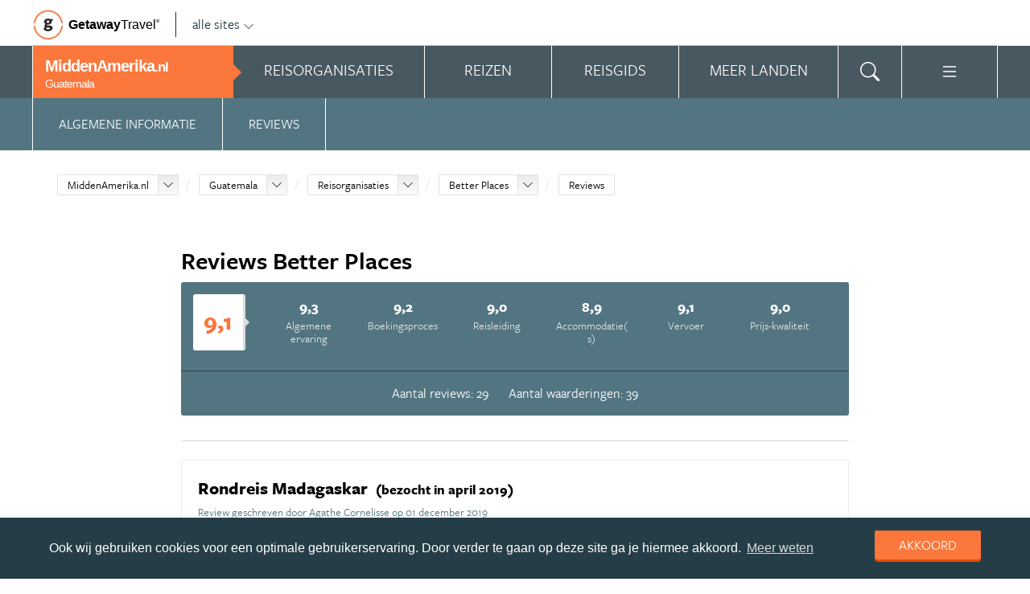

--- FILE ---
content_type: text/html; charset=UTF-8
request_url: https://www.middenamerika.nl/organisatie/better-places/reviews/?country_slug=guatemala
body_size: 21055
content:
<!DOCTYPE html>
<html xmlns="https://www.w3.org/1999/xhtml">
    <!-- Page generated at 2026-01-31 01:59:57 -->
    <head >
        <meta http-equiv="language" content="nl" />
        <meta name="viewport" content="width=device-width, initial-scale=1.0, maximum-scale=1, user-scalable=no">
        <meta name="format-detection" content="telephone=no">
        <meta name="SKYPE_TOOLBAR" content="SKYPE_TOOLBAR_PARSER_COMPATIBLE" />
                    <title>Beoordelingen & Reviews Better Places - MiddenAmerika.nl</title>
            <meta name="robots" content="index, follow, noodp" />
<meta http-equiv="Content-Type" content="text/html; charset=utf-8" />

            
                                                    
                <link rel="next" href="/organisatie/better-places/reviews/?p=2" />
                        <meta property="og:url" content="https://www.MiddenAmerika.nl/organisatie/better-places/reviews/" />

<meta property="og:site_name" content="MiddenAmerika.nl"/>

    <meta property="fb:app_id" content="241328496254195" />

    <meta property="og:type" content="article" />
    <meta property="article:author" content="https://www.facebook.com/MiddenAmerikaNL" />
    <meta property="article:publisher" content="https://www.facebook.com/MiddenAmerikaNL" />

<link rel="apple-touch-icon" sizes="57x57" href="/favicon/apple-touch-icon-57x57.png">
<link rel="apple-touch-icon" sizes="60x60" href="/favicon/apple-touch-icon-60x60.png">
<link rel="apple-touch-icon" sizes="72x72" href="/favicon/apple-touch-icon-72x72.png">
<link rel="apple-touch-icon" sizes="76x76" href="/favicon/apple-touch-icon-76x76.png">
<link rel="apple-touch-icon" sizes="114x114" href="/favicon/apple-touch-icon-114x114.png">
<link rel="apple-touch-icon" sizes="120x120" href="/favicon/apple-touch-icon-120x120.png">
<link rel="apple-touch-icon" sizes="144x144" href="/favicon/apple-touch-icon-144x144.png">
<link rel="apple-touch-icon" sizes="152x152" href="/favicon/apple-touch-icon-152x152.png">
<link rel="apple-touch-icon" sizes="180x180" href="/favicon/apple-touch-icon-180x180.png">
<link rel="icon" type="image/png" href="/favicon/favicon-32x32.png" sizes="32x32">
<link rel="icon" type="image/png" href="/favicon/favicon-194x194.png" sizes="194x194">
<link rel="icon" type="image/png" href="/favicon/favicon-96x96.png" sizes="96x96">
<link rel="icon" type="image/png" href="/favicon/android-chrome-192x192.png" sizes="192x192">
<link rel="icon" type="image/png" href="/favicon/favicon-16x16.png" sizes="16x16">
<link rel="manifest" href="/favicon/manifest.json">
<link rel="mask-icon" href="/favicon/safari-pinned-tab.svg" color="#5bbad5">
<meta name="apple-mobile-web-app-title" content="Getaway Travel">
<meta name="application-name" content="Getaway Travel">
<meta name="msapplication-TileColor" content="#da532c">
<meta name="msapplication-TileImage" content="/favicon/mstile-144x144.png">
<meta name="theme-color" content="#ffffff">
        <link rel="stylesheet" href="/assets/frontend/build/app.b01a13d23c8e628ce7d9.css"/>
                <script>(function(w,d,s,l,i){w[l]=w[l]||[];w[l].push({'gtm.start':new Date().getTime(),event:'gtm.js'});var f=d.getElementsByTagName(s)[0],j=d.createElement(s),dl=l!='dataLayer'?'&l='+l:'';j.async=true;j.src='https://cdn2.middenamerika.nl/gtm.js?id='+i+dl;f.parentNode.insertBefore(j,f);})(window,document,'script','dataLayer','GTM-PC57FS');</script>
    </head>
    <body id="body" class="getaway">
        <div id="fb-root"></div>
        <noscript><iframe src="https://cdn2.middenamerika.nl/ns.html?id=GTM-PC57FS" height="0" width="0" style="display:none;visibility:hidden"></iframe></noscript>
        <div class="stick_in_parent">
            <div id="content">
    <div class="header">
        <div class="container">
            <div class="header-top">
                <a href="https://getawaytravel.nl" class="header-logo" target="_blank">
                    <img src="[data-uri]" data-src="/assets/frontend/images/g.png" alt="Logo Getaway Travel" class="unveil">
                    <span>Getaway</span><em>Travel<sup>&copy;</sup></em>
                </a>
                <a href="#" data-event-actionpath="Header bestemmingen" data-event-category="Interactie" class="js-toggle-destinations all-destinations">alle sites    <svg><use xlink:href="#svg-chevron-down"></use></svg>
</a>
            </div>
        </div>
    </div>

    <div class="destinations js-destinations">
        <div class="container">
            <div class="category">
                <p class="title">Landen</p>
                <ul>
                                            <li><a href="https://www.amerika.nl/" data-event-category="Getaway Netwerk" data-event-actionpath="Header" data-event-label="Amerika.nl">Amerika.nl</a></li>
                                            <li><a href="https://www.australie.nl/" data-event-category="Getaway Netwerk" data-event-actionpath="Header" data-event-label="Australie.nl">Australie.nl</a></li>
                                            <li><a href="https://www.bali.nl/" data-event-category="Getaway Netwerk" data-event-actionpath="Header" data-event-label="Bali.nl">Bali.nl</a></li>
                                            <li><a href="https://www.indonesie.nl/" data-event-category="Getaway Netwerk" data-event-actionpath="Header" data-event-label="Indonesie.nl">Indonesie.nl</a></li>
                                            <li><a href="https://www.nieuw-zeeland.nl/" data-event-category="Getaway Netwerk" data-event-actionpath="Header" data-event-label="Nieuw-Zeeland.nl">Nieuw-Zeeland.nl</a></li>
                                            <li><a href="https://www.zuid-afrika.nl/" data-event-category="Getaway Netwerk" data-event-actionpath="Header" data-event-label="Zuid-Afrika.nl">Zuid-Afrika.nl</a></li>
                                            <li><a href="https://www.zuidoostazie.nl/" data-event-category="Getaway Netwerk" data-event-actionpath="Header" data-event-label="ZuidoostAzie.nl">ZuidoostAzie.nl</a></li>
                                    </ul>
            </div>
            <div class="category">
                <p class="title">Continenten</p>
                <ul>
                                            <li><a href="https://www.afrika.nl/" data-event-category="Getaway Netwerk" data-event-actionpath="Header" data-event-label="Afrika.nl">Afrika.nl</a></li>
                                            <li><a href="https://www.azie.nl/" data-event-category="Getaway Netwerk" data-event-actionpath="Header" data-event-label="Azie.nl">Azie.nl</a></li>
                                            <li><a href="https://www.zuidamerika.nl/" data-event-category="Getaway Netwerk" data-event-actionpath="Header" data-event-label="ZuidAmerika.nl">ZuidAmerika.nl</a></li>
                                            <li><a href="https://www.middenamerika.nl/" data-event-category="Getaway Netwerk" data-event-actionpath="Header" data-event-label="MiddenAmerika.nl">MiddenAmerika.nl</a></li>
                                            <li><a href="https://www.noordamerika.nl/" data-event-category="Getaway Netwerk" data-event-actionpath="Header" data-event-label="NoordAmerika.nl">NoordAmerika.nl</a></li>
                                            <li><a href="https://www.oceanie.nl/" data-event-category="Getaway Netwerk" data-event-actionpath="Header" data-event-label="Oceanie.nl">Oceanie.nl</a></li>
                                    </ul>
            </div>
        </div>
    </div>
</div>

                            <div class="topbanner banner-max-970">
    <!-- GUIDE_728x90 -->
    <div class="bannerslot is-topbanner" id="banner-guide-content-728-90" data-dfp="MIDDENAMERIKA.NL-FEATUREROW-970x250" data-dfp-sizes="[[728, 90], [970, 250], [970, 90]]"></div>
</div>

<div class="banner hide-on-small-tablet hide-on-tablet hide-on-desktop">
    <!-- MOB-TOP-320x100  (template: topbanner.html.twig) -->
    <div class="bannerslot" id="banner-mob-top-320-100" data-dfp="MIDDENAMERIKA.NL-MOB-TOP-320x100" data-dfp-sizes="[[300, 100]]"></div>
</div>
<div id="menu" class="main-menu">
    <div class="row">
        <div class="wrap menu-continent-subsite" id="mainmenu">
            <div class="menu-title item">
                <span class="toggle-mainmenu">menu</span>
                <a href="/" data-event-category="Getaway Netwerk" data-event-actionpath="Logo Getaway" data-event-label="GetAway.nl" id="sitename">
                    <i class="menu-title-main">MiddenAmerika<small>.nl</small></i>
                                            <i class="menu-title-sub">Guatemala</i>
                                    </a>
            </div>
            <div class="main-menu-items">
                                    <div class="item menu-organizations" rel="menu_organizations">
                        <span>Reisorganisaties</span>
                        <span>Reisorganisaties</span>
                    </div>
                                            <div class="item menu-trips" rel="menu_trips">
                            <span>Reizen zoeken</span>
                            <span>Reizen</span>
                        </div>
                                        <div class="item menu-guide" rel="menu_guide">
                        <span>Reisgids</span>
                        <span>Reisgids</span>
                    </div>
                                            <div class="item menu-country" rel="menu_country">
                            <span>Meer landen</span>
                            <span>Meer landen</span>
                        </div>
                                                    <div class="item menu-search" rel="menu_search">
                    <span>Zoeken</span>
                    <span>    <svg><use xlink:href="#svg-search"></use></svg>
</span>
                </div>
                <div class="item menu-more" rel="menu_more">
                    <span>Meer MiddenAmerika.nl</span>
                    <span>    <svg><use xlink:href="#svg-list"></use></svg>
</span>
                </div>
                <div class="item menu-other" rel="menu_other">
                    <span>Andere bestemmingen</span>
                    <span></span>
                </div>
            </div>
        </div>
    </div>

    <div class="wrap" id="submenu">
        <div class="closer">    <svg><use xlink:href="#svg-x-lg"></use></svg>
</div>
                    <div class="submenu-pane" id="menu_organizations">
                <div>
                    <p class="title">Reisorganisaties per reissoort</p>
                    <div class="row">
                                                    <ul>
                                                                    <li><a href="/guatemala/rondreizen/" title="Rondreis Guatemala" data-event-category="Menu" data-event-actionpath="Reisorganisatie rubriek" data-event-label="Rondreizen Guatemala">Rondreizen Guatemala</a></li>
                                                                    <li><a href="/guatemala/vliegtickets/" title="Vliegtickets Guatemala" data-event-category="Menu" data-event-actionpath="Reisorganisatie rubriek" data-event-label="Vliegtickets">Vliegtickets</a></li>
                                                                    <li><a href="/guatemala/reizen-op-maat/" title="Reizen op maat Guatemala" data-event-category="Menu" data-event-actionpath="Reisorganisatie rubriek" data-event-label="Reizen op maat">Reizen op maat</a></li>
                                                                    <li><a href="/guatemala/vakantie/" title="Vakantie Guatemala" data-event-category="Menu" data-event-actionpath="Reisorganisatie rubriek" data-event-label="Vakantie">Vakantie</a></li>
                                                                                                    <li class="more"><a href="javascript:;" id="organizations_more_button" data-event-category="Menu" data-event-actionpath="Meer reisorganisatie rubrieken">                        <span class="svg svg--small">
        <span>Meer</span>    <svg><use xlink:href="#svg-chevron-down"></use></svg>

    </span>

</a></li>
                                                            </ul>
                                                    <ul>
                                                                    <li><a href="/guatemala/groepsreizen/" title="Groepsreizen Guatemala" data-event-category="Menu" data-event-actionpath="Reisorganisatie rubriek" data-event-label="Groepsreizen">Groepsreizen</a></li>
                                                                    <li><a href="/guatemala/bouwstenen/" title="Bouwstenen Guatemala" data-event-category="Menu" data-event-actionpath="Reisorganisatie rubriek" data-event-label="Bouwstenen">Bouwstenen</a></li>
                                                                    <li><a href="/guatemala/specialisten/" title="Specialisten Guatemala" data-event-category="Menu" data-event-actionpath="Reisorganisatie rubriek" data-event-label="Specialisten">Specialisten</a></li>
                                                                                            </ul>
                                            </div>
                    <div class="row" id="organizations_more_block" style="display:none;">
                                                    <ul>
                                                                    <li><a href="/guatemala/hotels/"  title="Hotels Guatemala" data-event-category="Menu" data-event-actionpath="Reisorganisatie rubriek" data-event-label="Hotels">Hotels</a></li>
                                                            </ul>
                                            </div>
                </div>
                <div class="menucontent">
                    <p>De beste aanbieders op een rij!</p>

<p>Op MiddenAmerika.nl vind je de beste aanbieders van vakantie reizen naar Guatemala. Zoek, vergelijk en vind de aanbieder die bij je past! Vraag brochures aan, schrijf je in voor nieuwsbrieven of volg de Guatemala specialisten op Facebook!</p>
                                            <p>
                            <a href="/guatemala/rondreizen/" class="blocklink" data-event-category="Menu" data-event-actionpath="Reisorganisatie hoofdrubriek">Bekijk rondreis aanbieders</a>
                        </p>
                                    </div>
            </div>

            <div class="submenu-pane"  id="menu_country">
    <p class="title">Kies een land</p>
            <div class="category">
            <ul>
                                                            <li>
                            <a href="/aruba/" title="Aruba" data-event-category="Menu" data-event-actionpath="Site land reisgids" data-event-label="Aruba">
                                Aruba
                            </a>
                        </li>
                                                                                <li>
                            <a href="/bahamas/" title="Bahama&#039;s" data-event-category="Menu" data-event-actionpath="Site land reisgids" data-event-label="Bahama&#039;s">
                                Bahama&#039;s
                            </a>
                        </li>
                                                                                <li>
                            <a href="/barbados/" title="Barbados" data-event-category="Menu" data-event-actionpath="Site land reisgids" data-event-label="Barbados">
                                Barbados
                            </a>
                        </li>
                                                                                <li>
                            <a href="/belize/" title="Belize" data-event-category="Menu" data-event-actionpath="Site land reisgids" data-event-label="Belize">
                                Belize
                            </a>
                        </li>
                                                                                <li>
                            <a href="/bonaire/" title="Bonaire" data-event-category="Menu" data-event-actionpath="Site land reisgids" data-event-label="Bonaire">
                                Bonaire
                            </a>
                        </li>
                                                </ul>
        </div>
            <div class="category">
            <ul>
                                                            <li>
                            <a href="/costa-rica/" title="Costa Rica" data-event-category="Menu" data-event-actionpath="Site land reisgids" data-event-label="Costa Rica">
                                Costa Rica
                            </a>
                        </li>
                                                                                <li>
                            <a href="/cuba/" title="Cuba" data-event-category="Menu" data-event-actionpath="Site land reisgids" data-event-label="Cuba">
                                Cuba
                            </a>
                        </li>
                                                                                <li>
                            <a href="/curacao/" title="Curaçao" data-event-category="Menu" data-event-actionpath="Site land reisgids" data-event-label="Curaçao">
                                Curaçao
                            </a>
                        </li>
                                                                                <li>
                            <a href="/dominicaanse-republiek/" title="Dominicaanse Republiek" data-event-category="Menu" data-event-actionpath="Site land reisgids" data-event-label="Dominicaanse Republiek">
                                Dominicaanse Republiek
                            </a>
                        </li>
                                                                                <li>
                            <a href="/el-salvador/" title="El Salvador" data-event-category="Menu" data-event-actionpath="Site land reisgids" data-event-label="El Salvador">
                                El Salvador
                            </a>
                        </li>
                                                </ul>
        </div>
            <div class="category">
            <ul>
                                                            <li>
                            <a href="/guatemala/" title="Guatemala" data-event-category="Menu" data-event-actionpath="Site land reisgids" data-event-label="Guatemala">
                                Guatemala
                            </a>
                        </li>
                                                                                <li>
                            <a href="/honduras/" title="Honduras" data-event-category="Menu" data-event-actionpath="Site land reisgids" data-event-label="Honduras">
                                Honduras
                            </a>
                        </li>
                                                                                <li>
                            <a href="/jamaica/" title="Jamaica" data-event-category="Menu" data-event-actionpath="Site land reisgids" data-event-label="Jamaica">
                                Jamaica
                            </a>
                        </li>
                                                                                <li>
                            <a href="/mexico/" title="Mexico" data-event-category="Menu" data-event-actionpath="Site land reisgids" data-event-label="Mexico">
                                Mexico
                            </a>
                        </li>
                                                                                <li>
                            <a href="/nicaragua/" title="Nicaragua" data-event-category="Menu" data-event-actionpath="Site land reisgids" data-event-label="Nicaragua">
                                Nicaragua
                            </a>
                        </li>
                                                </ul>
        </div>
            <div class="category">
            <ul>
                                                            <li>
                            <a href="/panama/" title="Panama" data-event-category="Menu" data-event-actionpath="Site land reisgids" data-event-label="Panama">
                                Panama
                            </a>
                        </li>
                                                                                <li>
                            <a href="/sint-maarten/" title="Sint Maarten" data-event-category="Menu" data-event-actionpath="Site land reisgids" data-event-label="Sint Maarten">
                                Sint Maarten
                            </a>
                        </li>
                                                                                <li>
                            <a href="/st-lucia/" title="St. Lucia" data-event-category="Menu" data-event-actionpath="Site land reisgids" data-event-label="St. Lucia">
                                St. Lucia
                            </a>
                        </li>
                                                </ul>
        </div>
    </div>

                            <div class="submenu-pane"  id="menu_trips">
                                            <div>
                            <p class="title">Guatemala reizen</p>
                            <ul>
                                <li><a href="/guatemala/reizen/" title="Vind jouw ideale Guatemala reis" data-event-category="Menu" data-event-actionpath="Reizen allen">Alle reizen naar Guatemala</a></li>
                            </ul>
                        </div>
                        <div>
                            <p class="title">Midden-Amerika reizen</p>
                            <ul>
                                                                                                <li><a href="/reizen/aanbiedingen/?country_slug=guatemala" title="Top 10 Midden-Amerika reizen" data-event-category="Menu" data-event-actionpath="Reizen top 10">Top 10 Midden-Amerika reizen</a></li>
                                <li><a href="/speciale-aanbieding/" title="Reis van de maand Midden-Amerika" data-event-category="Menu" data-event-actionpath="Reis van de maand">Reis van de maand Midden-Amerika</a></li>
                            </ul>
                        </div>
                        <div class="menucontent">
                            <p>De beste reizen op een rij!</p>

<p>Op MiddenAmerika.nl vind je het meest uitgebreide aanbod van reizen naar Guatemala.</p>
                            <p><a href="/guatemala/reizen/" class="blocklink" title="Vind jouw ideale Guatemala reis">Alle reizen naar Guatemala</a></p>
                        </div>
                                    </div>
            
            <div class="submenu-pane" id="menu_guide">
                                    <div class="category">
                        <p class="title">
                                                            <a href="/guatemala/" title="Highlights" data-event-category="Menu" data-event-actionpath="Reisgids header" data-event-label="Highlights">Highlights</a>
                                                    </p>
                        <ul>
                                                            <li><a href="/guatemala/reisgids/antigua/" title="Antigua" data-event-category="Menu" data-event-actionpath="Reisgids item" data-event-label="Antigua">Antigua</a></li>
                                                            <li><a href="/guatemala/reisgids/tikal/" title="Tikal" data-event-category="Menu" data-event-actionpath="Reisgids item" data-event-label="Tikal">Tikal</a></li>
                                                            <li><a href="/guatemala/reisgids/livingston/" title="Livingston" data-event-category="Menu" data-event-actionpath="Reisgids item" data-event-label="Livingston">Livingston</a></li>
                                                            <li><a href="/guatemala/reisgids/semuc-champey/" title="Semuc Champey" data-event-category="Menu" data-event-actionpath="Reisgids item" data-event-label="Semuc Champey">Semuc Champey</a></li>
                                                            <li><a href="/guatemala/reisgids/quetzaltenango/" title="Quetzaltenango" data-event-category="Menu" data-event-actionpath="Reisgids item" data-event-label="Quetzaltenango">Quetzaltenango</a></li>
                                                            <li><a href="/guatemala/reisgids/chichicastenango/" title="Chichicastenango" data-event-category="Menu" data-event-actionpath="Reisgids item" data-event-label="Chichicastenango">Chichicastenango</a></li>
                                                            <li><a href="/guatemala/reisgids/guatemala-stad/" title="Guatemala-Stad" data-event-category="Menu" data-event-actionpath="Reisgids item" data-event-label="Guatemala-Stad">Guatemala-Stad</a></li>
                                                            <li><a href="/guatemala/reisgids/monterrico/" title="Monterrico" data-event-category="Menu" data-event-actionpath="Reisgids item" data-event-label="Monterrico">Monterrico</a></li>
                                                            <li><a href="/guatemala/reisgids/atitlanmeer/" title="Lago de Atitlán" data-event-category="Menu" data-event-actionpath="Reisgids item" data-event-label="Lago de Atitlán">Lago de Atitlán</a></li>
                                                            <li><a href="/guatemala/reisgids/rio-dulce/" title="Río Dulce" data-event-category="Menu" data-event-actionpath="Reisgids item" data-event-label="Río Dulce">Río Dulce</a></li>
                                                            <li><a href="/guatemala/reisgids/panajachel/" title="Panajachel" data-event-category="Menu" data-event-actionpath="Reisgids item" data-event-label="Panajachel">Panajachel</a></li>
                                                            <li><a href="/guatemala/reisgids/pacaya-vulkaan/" title="Pacaya Vulkaan" data-event-category="Menu" data-event-actionpath="Reisgids item" data-event-label="Pacaya Vulkaan">Pacaya Vulkaan</a></li>
                                                            <li><a href="/guatemala/reisgids/solola/" title="Sololá" data-event-category="Menu" data-event-actionpath="Reisgids item" data-event-label="Sololá">Sololá</a></li>
                                                            <li><a href="/guatemala/reisgids/el-mirador/" title="El Mirador" data-event-category="Menu" data-event-actionpath="Reisgids item" data-event-label="El Mirador">El Mirador</a></li>
                                                            <li><a href="/guatemala/reisgids/grutas-de-lanquin-national-park/" title="Grutas de Lanquín" data-event-category="Menu" data-event-actionpath="Reisgids item" data-event-label="Grutas de Lanquín">Grutas de Lanquín</a></li>
                                                        <!-- more -->
                                                                                        <li class="more"><a href="/guatemala/" data-event-category="Menu" data-event-actionpath="Reisgids meer" data-event-label="Highlights">                        <span class="svg svg--small">
        <span>Alle highlights</span>    <svg><use xlink:href="#svg-chevron-right"></use></svg>

    </span>

</a></li>
                                                    </ul>
                    </div>
                                    <div class="category">
                        <p class="title">
                                                            <a href="/guatemala/reisgids/praktische-informatie/" title="Praktische informatie" data-event-category="Menu" data-event-actionpath="Reisgids header" data-event-label="Praktische informatie">Praktische informatie</a>
                                                    </p>
                        <ul>
                                                            <li><a href="/guatemala/reisgids/inentingen-vaccinaties-guatemala/" title="Inentingen &amp; vaccinaties Guatemala" data-event-category="Menu" data-event-actionpath="Reisgids item" data-event-label="Inentingen">Inentingen</a></li>
                                                            <li><a href="/guatemala/reisgids/paspoort-en-visum-guatemala/" title="Paspoort en visum Guatemala" data-event-category="Menu" data-event-actionpath="Reisgids item" data-event-label="Visum">Visum</a></li>
                                                            <li><a href="/guatemala/reisgids/beste-reistijd-guatemala/" title="Beste reistijd Guatemala" data-event-category="Menu" data-event-actionpath="Reisgids item" data-event-label="Beste reistijd">Beste reistijd</a></li>
                                                            <li><a href="/guatemala/reisgids/weer-guatemala/" title="Weer Guatemala" data-event-category="Menu" data-event-actionpath="Reisgids item" data-event-label="Weer">Weer</a></li>
                                                            <li><a href="/guatemala/reisgids/klimaat-guatemala/" title="Klimaat Guatemala" data-event-category="Menu" data-event-actionpath="Reisgids item" data-event-label="Klimaat">Klimaat</a></li>
                                                            <li><a href="/guatemala/reisgids/tijdsverschil-guatemala/" title="Tijdsverschil Guatemala" data-event-category="Menu" data-event-actionpath="Reisgids item" data-event-label="Tijdsverschil">Tijdsverschil</a></li>
                                                            <li><a href="/guatemala/reisgids/ambassade-consulaat-guatemala/" title="Ambassade &amp; Consulaat Guatemala" data-event-category="Menu" data-event-actionpath="Reisgids item" data-event-label="Ambassade">Ambassade</a></li>
                                                            <li><a href="/guatemala/reisgids/veiligheid-guatemala/" title="Veiligheid Guatemala" data-event-category="Menu" data-event-actionpath="Reisgids item" data-event-label="Veiligheid">Veiligheid</a></li>
                                                            <li><a href="/guatemala/reisgids/geld-koers-kosten-guatemala/" title="Geld, Koers &amp; Kosten Guatemala" data-event-category="Menu" data-event-actionpath="Reisgids item" data-event-label="Kosten">Kosten</a></li>
                                                            <li><a href="/guatemala/reisgids/vervoer-guatemala/" title="Vervoer Guatemala" data-event-category="Menu" data-event-actionpath="Reisgids item" data-event-label="Vervoer">Vervoer</a></li>
                                                            <li><a href="/guatemala/reisgids/accommodaties-guatemala/" title="Accommodaties Guatemala" data-event-category="Menu" data-event-actionpath="Reisgids item" data-event-label="Accomodaties">Accomodaties</a></li>
                                                            <li><a href="/guatemala/reisgids/feestdagen-festivals-guatemala/" title="Feestdagen &amp; Festivals Guatemala" data-event-category="Menu" data-event-actionpath="Reisgids item" data-event-label="Feestdagen">Feestdagen</a></li>
                                                            <li><a href="/guatemala/reisgids/taal-guatemala/" title="Taal Guatemala" data-event-category="Menu" data-event-actionpath="Reisgids item" data-event-label="Taal">Taal</a></li>
                                                            <li><a href="/guatemala/reisgids/handige-reisapps-guatemala/" title="Handige reisapps Guatemala" data-event-category="Menu" data-event-actionpath="Reisgids item" data-event-label="Reisapps">Reisapps</a></li>
                                                        <!-- more -->
                                                                                        <li class="more"><a href="/guatemala/reisgids/praktische-informatie/" data-event-category="Menu" data-event-actionpath="Reisgids meer" data-event-label="Praktische informatie">                        <span class="svg svg--small">
        <span>Alle tips</span>    <svg><use xlink:href="#svg-chevron-right"></use></svg>

    </span>

</a></li>
                                                    </ul>
                    </div>
                                    <div class="category">
                        <p class="title">
                                                            <a href="/guatemala/reisgids/achtergronden/" title="Achtergronden" data-event-category="Menu" data-event-actionpath="Reisgids header" data-event-label="Achtergronden">Achtergronden</a>
                                                    </p>
                        <ul>
                                                            <li><a href="/guatemala/reisgids/toplijsten-guatemala/" title="Toplijsten Guatemala" data-event-category="Menu" data-event-actionpath="Reisgids item" data-event-label="Toplijsten">Toplijsten</a></li>
                                                            <li><a href="/guatemala/reisgids/mensen-moderne-maya-s/" title="Mensen: moderne Maya&#039;s" data-event-category="Menu" data-event-actionpath="Reisgids item" data-event-label="Moderne Maya&#039;s">Moderne Maya&#039;s</a></li>
                                                            <li><a href="/guatemala/reisgids/sporten-pelote-het-heilige-balspel/" title="Sporten: pelote, het heilige balspel" data-event-category="Menu" data-event-actionpath="Reisgids item" data-event-label="Pelote">Pelote</a></li>
                                                            <li><a href="/guatemala/reisgids/geschiedenis-spaanse-kolonisten/" title="Geschiedenis: Spaanse kolonisten" data-event-category="Menu" data-event-actionpath="Reisgids item" data-event-label="Spaanse kolonisten">Spaanse kolonisten</a></li>
                                                        <!-- more -->
                                                                                        <li class="more"><a href="/guatemala/reisgids/achtergronden/" data-event-category="Menu" data-event-actionpath="Reisgids meer" data-event-label="Achtergronden">                        <span class="svg svg--small">
        <span>Alle achtergronden</span>    <svg><use xlink:href="#svg-chevron-right"></use></svg>

    </span>

</a></li>
                                                    </ul>
                    </div>
                                            </div>
        

        <div class="submenu-pane" id="menu_search">
            <form method="get" action="/zoeken/">
                <input type="text" class="text" name="q">
                <input type="submit" value="zoeken" class="blockbutton small orange">
            </form>
        </div>

        <div class="submenu-pane" id="menu_more">
            <ul>
                                                                    <li><a href="/columns/" data-event-category="Menu" data-event-actionpath="Meer columns">Columns</a></li>
                                <li><a href="/nieuwsbrief-inschrijven/" data-event-category="Menu" data-event-actionpath="Meer nieuwsbrief">Nieuwsbrief</a></li>
            </ul>
        </div>

        <div class="submenu-pane" id="menu_other">
            <div class="category">
                <p class="title">Landen</p>
                <ul>
                                                                        <li><a href="https://www.amerika.nl/" target="_blank" data-event-category="Getaway Netwerk" data-event-actionpath="Header" data-event-label="Amerika.nl">Amerika.nl</a></li>
                                                                                                <li><a href="https://www.australie.nl/" target="_blank" data-event-category="Getaway Netwerk" data-event-actionpath="Header" data-event-label="Australie.nl">Australie.nl</a></li>
                                                                                                <li><a href="https://www.bali.nl/" target="_blank" data-event-category="Getaway Netwerk" data-event-actionpath="Header" data-event-label="Bali.nl">Bali.nl</a></li>
                                                                                                <li><a href="https://www.indonesie.nl/" target="_blank" data-event-category="Getaway Netwerk" data-event-actionpath="Header" data-event-label="Indonesie.nl">Indonesie.nl</a></li>
                                                                                                <li><a href="https://www.nieuw-zeeland.nl/" target="_blank" data-event-category="Getaway Netwerk" data-event-actionpath="Header" data-event-label="Nieuw-Zeeland.nl">Nieuw-Zeeland.nl</a></li>
                                                                                                <li><a href="https://www.zuid-afrika.nl/" target="_blank" data-event-category="Getaway Netwerk" data-event-actionpath="Header" data-event-label="Zuid-Afrika.nl">Zuid-Afrika.nl</a></li>
                                                                                                <li><a href="https://www.zuidoostazie.nl/" target="_blank" data-event-category="Getaway Netwerk" data-event-actionpath="Header" data-event-label="ZuidoostAzie.nl">ZuidoostAzie.nl</a></li>
                                                            </ul>
            </div>
            <div class="category">
                <p class="title">Continenten</p>
                <ul>
                                                                        <li><a href="https://www.afrika.nl/" target="_blank" data-event-category="Getaway Netwerk" data-event-actionpath="Header" data-event-label="Afrika.nl">Afrika.nl</a></li>
                                                                                                <li><a href="https://www.azie.nl/" target="_blank" data-event-category="Getaway Netwerk" data-event-actionpath="Header" data-event-label="Azie.nl">Azie.nl</a></li>
                                                                                                <li><a href="https://www.zuidamerika.nl/" target="_blank" data-event-category="Getaway Netwerk" data-event-actionpath="Header" data-event-label="ZuidAmerika.nl">ZuidAmerika.nl</a></li>
                                                                                                                                            <li><a href="https://www.noordamerika.nl/" target="_blank" data-event-category="Getaway Netwerk" data-event-actionpath="Header" data-event-label="NoordAmerika.nl">NoordAmerika.nl</a></li>
                                                                                                <li><a href="https://www.oceanie.nl/" target="_blank" data-event-category="Getaway Netwerk" data-event-actionpath="Header" data-event-label="Oceanie.nl">Oceanie.nl</a></li>
                                                            </ul>
            </div>
        </div>
    </div>
</div>

            
            
            
    <!-- Stick in parent end & begin -->
</div>
<div>
    <div class="submenu is-sticky js-submenu" id="tabs" data-more="Meer over Better Places">
        <nav class="submenu-nav">
                    <ul>
            
                <li class="first">        <a href="/guatemala/organisatie/better-places/" class="submenu-item">Algemene informatie</a>        
    </li>

    
                <li class="last">        <a href="/guatemala/organisatie/better-places/reviews/" class="submenu-item">Reviews</a>        
    </li>


    </ul>

        </nav>
    </div>


    <section class="guide white">
        <div class="wrap">
            <div class="crumb">
                <ol class="breadcrumb" itemscope itemtype="http://schema.org/BreadcrumbList">
                    <li itemprop="itemListElement" itemscope
        itemtype="http://schema.org/ListItem">
    <div class="dropdownselect small">
        <span class="dropdown-toggle">
            <a href="/" itemprop="item">MiddenAmerika.nl</a>
            <meta itemprop="name" content="MiddenAmerika.nl">
            <meta itemprop="position" content="1">
            <span class="icon"></span>
        </span>

        <span class="dropdown dropdown-anchor-right dropdown-relative">
            <ul class="dropdown-menu">
                                                            <li><a href="https://www.afrika.nl/" class="external" target="_blank"
                                    data-event-category="Getaway Netwerk" data-event-actionpath="Kruimelpad"
                                    data-event-label="Afrika.nl">Afrika.nl</a>
                                                                                <li><a href="https://www.amerika.nl/" class="external" target="_blank"
                                    data-event-category="Getaway Netwerk" data-event-actionpath="Kruimelpad"
                                    data-event-label="Amerika.nl">Amerika.nl</a>
                                                                                <li><a href="https://www.australie.nl/" class="external" target="_blank"
                                    data-event-category="Getaway Netwerk" data-event-actionpath="Kruimelpad"
                                    data-event-label="Australie.nl">Australie.nl</a>
                                                                                <li><a href="https://www.azie.nl/" class="external" target="_blank"
                                    data-event-category="Getaway Netwerk" data-event-actionpath="Kruimelpad"
                                    data-event-label="Azie.nl">Azie.nl</a>
                                                                                <li><a href="https://www.bali.nl/" class="external" target="_blank"
                                    data-event-category="Getaway Netwerk" data-event-actionpath="Kruimelpad"
                                    data-event-label="Bali.nl">Bali.nl</a>
                                                                                <li><a href="https://www.indonesie.nl/" class="external" target="_blank"
                                    data-event-category="Getaway Netwerk" data-event-actionpath="Kruimelpad"
                                    data-event-label="Indonesie.nl">Indonesie.nl</a>
                                                                                <li><a href="https://www.zuidamerika.nl/" class="external" target="_blank"
                                    data-event-category="Getaway Netwerk" data-event-actionpath="Kruimelpad"
                                    data-event-label="ZuidAmerika.nl">ZuidAmerika.nl</a>
                                                                                                                    <li><a href="https://www.nieuw-zeeland.nl/" class="external" target="_blank"
                                    data-event-category="Getaway Netwerk" data-event-actionpath="Kruimelpad"
                                    data-event-label="Nieuw-Zeeland.nl">Nieuw-Zeeland.nl</a>
                                                                                <li><a href="https://www.noordamerika.nl/" class="external" target="_blank"
                                    data-event-category="Getaway Netwerk" data-event-actionpath="Kruimelpad"
                                    data-event-label="NoordAmerika.nl">NoordAmerika.nl</a>
                                                                                <li><a href="https://www.oceanie.nl/" class="external" target="_blank"
                                    data-event-category="Getaway Netwerk" data-event-actionpath="Kruimelpad"
                                    data-event-label="Oceanie.nl">Oceanie.nl</a>
                                                                                <li><a href="https://www.zuid-afrika.nl/" class="external" target="_blank"
                                    data-event-category="Getaway Netwerk" data-event-actionpath="Kruimelpad"
                                    data-event-label="Zuid-Afrika.nl">Zuid-Afrika.nl</a>
                                                                                <li><a href="https://www.zuidoostazie.nl/" class="external" target="_blank"
                                    data-event-category="Getaway Netwerk" data-event-actionpath="Kruimelpad"
                                    data-event-label="ZuidoostAzie.nl">ZuidoostAzie.nl</a>
                                                </ul>
        </span>
    </div>
</li>


                                                                        <li itemprop="itemListElement" itemscope
        itemtype="http://schema.org/ListItem">
    <div class="dropdownselect small">
        <span class="dropdown-toggle">
                            <a href="/guatemala/"
                        itemprop="item">Guatemala</a>
                <meta itemprop="name" content="Guatemala">
                <meta itemprop="position" content="2">
                        <span class="icon"></span>
        </span>

        <span class="dropdown dropdown-anchor-right dropdown-relative">
            <ul class="dropdown-menu">
                                                            <li><a href="/aruba/"
                                    data-event-category="Getaway Netwerk" data-event-actionpath="Kruimelpad"
                                    data-event-label="Aruba">Aruba</a></li>
                                                                                <li><a href="/bahamas/"
                                    data-event-category="Getaway Netwerk" data-event-actionpath="Kruimelpad"
                                    data-event-label="Bahama&#039;s">Bahama&#039;s</a></li>
                                                                                <li><a href="/barbados/"
                                    data-event-category="Getaway Netwerk" data-event-actionpath="Kruimelpad"
                                    data-event-label="Barbados">Barbados</a></li>
                                                                                <li><a href="/belize/"
                                    data-event-category="Getaway Netwerk" data-event-actionpath="Kruimelpad"
                                    data-event-label="Belize">Belize</a></li>
                                                                                <li><a href="/bonaire/"
                                    data-event-category="Getaway Netwerk" data-event-actionpath="Kruimelpad"
                                    data-event-label="Bonaire">Bonaire</a></li>
                                                                                <li><a href="/costa-rica/"
                                    data-event-category="Getaway Netwerk" data-event-actionpath="Kruimelpad"
                                    data-event-label="Costa Rica">Costa Rica</a></li>
                                                                                <li><a href="/cuba/"
                                    data-event-category="Getaway Netwerk" data-event-actionpath="Kruimelpad"
                                    data-event-label="Cuba">Cuba</a></li>
                                                                                <li><a href="/curacao/"
                                    data-event-category="Getaway Netwerk" data-event-actionpath="Kruimelpad"
                                    data-event-label="Curaçao">Curaçao</a></li>
                                                                                <li><a href="/dominicaanse-republiek/"
                                    data-event-category="Getaway Netwerk" data-event-actionpath="Kruimelpad"
                                    data-event-label="Dominicaanse Republiek">Dominicaanse Republiek</a></li>
                                                                                <li><a href="/el-salvador/"
                                    data-event-category="Getaway Netwerk" data-event-actionpath="Kruimelpad"
                                    data-event-label="El Salvador">El Salvador</a></li>
                                                                                                                    <li><a href="/honduras/"
                                    data-event-category="Getaway Netwerk" data-event-actionpath="Kruimelpad"
                                    data-event-label="Honduras">Honduras</a></li>
                                                                                <li><a href="/jamaica/"
                                    data-event-category="Getaway Netwerk" data-event-actionpath="Kruimelpad"
                                    data-event-label="Jamaica">Jamaica</a></li>
                                                                                <li><a href="/mexico/"
                                    data-event-category="Getaway Netwerk" data-event-actionpath="Kruimelpad"
                                    data-event-label="Mexico">Mexico</a></li>
                                                                                <li><a href="/nicaragua/"
                                    data-event-category="Getaway Netwerk" data-event-actionpath="Kruimelpad"
                                    data-event-label="Nicaragua">Nicaragua</a></li>
                                                                                <li><a href="/panama/"
                                    data-event-category="Getaway Netwerk" data-event-actionpath="Kruimelpad"
                                    data-event-label="Panama">Panama</a></li>
                                                                                <li><a href="/sint-maarten/"
                                    data-event-category="Getaway Netwerk" data-event-actionpath="Kruimelpad"
                                    data-event-label="Sint Maarten">Sint Maarten</a></li>
                                                                                <li><a href="/st-lucia/"
                                    data-event-category="Getaway Netwerk" data-event-actionpath="Kruimelpad"
                                    data-event-label="St. Lucia">St. Lucia</a></li>
                                                </ul>
        </span>
    </div>
</li>

                            <li itemprop="itemListElement" itemscope
        itemtype="http://schema.org/ListItem">
    <div class="dropdownselect small">
        <span class="dropdown-toggle">
            <a href="/guatemala/organisaties/"
                    itemprop="item">Reisorganisaties</a>
            <meta itemprop="name" content="Reisorganisaties">
            <meta itemprop="position" content="3">
            <span class="icon"></span>
        </span>

        <span class="dropdown dropdown-anchor-right dropdown-relative">
            <ul class="dropdown-menu">
                <li><a href="/guatemala/reizen/">Reizen</a></li>
                <li><a href="/guatemala/reisgids/">Reisgids</a></li>
            </ul>
        </span>
    </div>
</li>

                            <li itemprop="itemListElement" itemscope
        itemtype="http://schema.org/ListItem">
        <div class="dropdownselect small">
    <span class="dropdown-toggle">
                        <a href="/guatemala/organisatie/better-places/"
                itemprop="item">Better Places</a>
                    <span class="icon"></span>
                <meta itemprop="name" content="Better Places">
        <meta itemprop="position" content="4">
            </span>
        <span class="dropdown dropdown-anchor-right dropdown-scroll dropdown-relative">
                <ul class="dropdown-menu">
                                            <li><a href="/guatemala/organisatie/anwb-vakantie/">ANWB Vakantie</a></li>
                                            <li><a href="/guatemala/organisatie/booking-com/">Booking.com</a></li>
                                            <li><a href="/guatemala/organisatie/djoser/">Djoser</a></li>
                                            <li><a href="/guatemala/organisatie/expedia/">Expedia</a></li>
                                            <li><a href="/guatemala/organisatie/riksja-mexico-belize-guatemala/">Riksja Mexico, Belize &amp; Guatemala</a></li>
                                            <li><a href="/guatemala/organisatie/sawadee/">Sawadee</a></li>
                                            <li><a href="/guatemala/organisatie/tix-nl/">Tix.nl</a></li>
                                    </ul>
            </span>
    </div>
    </li>
                            <li itemprop="itemListElement" itemscope
        itemtype="http://schema.org/ListItem">
            <a href="/guatemala/organisatie/better-places/reviews/"
                itemprop="item">Reviews</a>
        <meta itemprop="name" content="Reviews">
    <meta itemprop="position" content="5">
</li>

                                                            </ol>
            </div>

            
        </div>
    </section>

    <section class="white experience">
        <div class="row">
            <div class="experience-content">
                <div class="wrap content">
                    <div class="typography">
                        <h1>Reviews Better Places</h1>
                    </div>

                    <div class="review-average">
    <div class="review-average-grades">
        <div class="review-average-grade">
            <span>9,1</span>
        </div>

        <div class="review-average-details">
                            <div class="review-average-detail">
                    <span class="h2">9,3</span>
                    <span>Algemene ervaring</span>
                </div>
                            <div class="review-average-detail">
                    <span class="h2">9,2</span>
                    <span>Boekingsproces</span>
                </div>
                            <div class="review-average-detail">
                    <span class="h2">9,0</span>
                    <span>Reisleiding</span>
                </div>
                            <div class="review-average-detail">
                    <span class="h2">8,9</span>
                    <span>Accommodatie(s)</span>
                </div>
                            <div class="review-average-detail">
                    <span class="h2">9,1</span>
                    <span>Vervoer</span>
                </div>
                            <div class="review-average-detail">
                    <span class="h2">9,0</span>
                    <span>Prijs-kwaliteit</span>
                </div>
                    </div>
    </div>

    <ul class="review-average-header">
        <li>Aantal reviews: 29</li>
        <li>Aantal waarderingen: 39</li>
            </ul>
</div>

                                            <div class="experience-item" id="review-66734">
    <div class="experience-section typography">
        <h2>
            Rondreis Madagaskar

                            <small>(bezocht in april 2019)</small>
                    </h2>

        <span class="experience-author">Review geschreven door Agathe Cornelisse op 01 december 2019</span>

        <div class="experience-description">
            
            <p>Prima geregeld, goede en betrouwbare chauffeur met wie we allevier een klik hadden. Accommodaties waren goed.<br />
De rondreis werd samengesteld en aangepast naar onze wensen. Hierbij gaf Better Places tips die waardevol waren. Er werd echt naar ons geluisterd.</p>
        </div>
    </div>

    
            <div class="experience-section typography">
            <div class="clearfix">
                                    <div class="experience-arguments">
                        <h3>Pluspunten Better Places</h3>
                        <ul class="list list-pros">
                                                            <li>aanpassingen op individueel niveau</li>
                                                            <li>snelle communicatie</li>
                                                    </ul>
                    </div>
                
                                    <div class="experience-arguments">
                        <h3>Minpunten Better Places</h3>
                        <ul class="list list-cons">
                                                            <li>geen</li>
                                                    </ul>
                    </div>
                
                                    <div class="experience-arguments">
                        <h3>Bezochte landen</h3>
                        <ul class="list list-cons">
                                                            <li>Madagaskar</li>
                                                    </ul>
                    </div>
                            </div>

            
                            <div class="experience-suitable">
                    <span>Aangeraden voor:</span>
                                            <span>Gezinnen</span>
                                    </div>
                    </div>
    </div>

                                            <div class="experience-item" id="review-66690">
    <div class="experience-section typography">
        <h2>
            Geweldig

                            <small>(bezocht in september 2018)</small>
                    </h2>

        <span class="experience-author">Review geschreven door Esther Krol op 30 november 2019</span>

        <div class="experience-description">
            
            <p>Echt alles was tot in de puntjes geregeld. Er zat vanwege onrust in t land ons eea tegen omdat er blokkades waren en het reisbureau paste tijdens de reis alles zo aan dat we zo minimaal mogelijk er last van hadden. Geweldige service en we hebben alles gezien wat we wilden en meer!</p>
        </div>
    </div>

    
            <div class="experience-section typography">
            <div class="clearfix">
                
                
                            </div>

            
                            <div class="experience-suitable">
                    <span>Aangeraden voor:</span>
                                            <span>Gezinnen,</span>
                                            <span>Backpackers,</span>
                                            <span>Stellen,</span>
                                            <span>Vriendengroep,</span>
                                            <span>Avonturiers,</span>
                                            <span>Luxe reizigers,</span>
                                            <span>Budget reizigers,</span>
                                            <span>Natuurliefhebbers,</span>
                                            <span>Cultuurliefhebbers</span>
                                    </div>
                    </div>
    </div>

                                            <div class="experience-item" id="review-60494">
    <div class="experience-section typography">
        <h2>
            Prachtige, afwisselende reis!

                            <small>(bezocht in april 2019)</small>
                    </h2>

        <span class="experience-author">Review geschreven door Sandra Groeneweg-Vos op 05 oktober 2019</span>

        <div class="experience-description">
            
            <p>Fijne reisorganisatie, goede communicatie. Je kunt zelf je reis samenstellen samen met een medewerker van Better Places. Zo is je reis helemaal naar wens. Contact met lokale bevolking vonden we ook erg leuk!</p>
        </div>
    </div>

            <div class="experience-section">
            <div class="experience-review">
                <div class="experience-grade">
                    <span>9,2</span>
                </div>
                <div class="experience-grade-details">
                                                                        <div class="experience-grade-detail">
                                <span class="h2">9</span>
                                <span>Algemene ervaring</span>
                            </div>
                                                                                                <div class="experience-grade-detail">
                                <span class="h2">10</span>
                                <span>Boekingsproces</span>
                            </div>
                                                                                                <div class="experience-grade-detail">
                                <span class="h2">9</span>
                                <span>Reisleiding</span>
                            </div>
                                                                                                <div class="experience-grade-detail">
                                <span class="h2">9</span>
                                <span>Accommodatie(s)</span>
                            </div>
                                                                                                <div class="experience-grade-detail">
                                <span class="h2">9</span>
                                <span>Vervoer</span>
                            </div>
                                                                                                <div class="experience-grade-detail">
                                <span class="h2">9</span>
                                <span>Prijs-kwaliteit</span>
                            </div>
                                                            </div>

                            </div>
        </div>
    
            <div class="experience-section typography">
            <div class="clearfix">
                                    <div class="experience-arguments">
                        <h3>Pluspunten Better Places</h3>
                        <ul class="list list-pros">
                                                            <li>contact met lokale bevolking</li>
                                                            <li>zelf reis plannen in overleg</li>
                                                            <li>goede communicatie</li>
                                                            <li>duurzaam</li>
                                                    </ul>
                    </div>
                
                
                                    <div class="experience-arguments">
                        <h3>Bezochte landen</h3>
                        <ul class="list list-cons">
                                                            <li>cuba</li>
                                                            <li>indonesie</li>
                                                            <li>singapore</li>
                                                            <li>vs</li>
                                                    </ul>
                    </div>
                            </div>

            
                            <div class="experience-suitable">
                    <span>Aangeraden voor:</span>
                                            <span>Gezinnen,</span>
                                            <span>Backpackers,</span>
                                            <span>Stellen,</span>
                                            <span>Avonturiers,</span>
                                            <span>Natuurliefhebbers,</span>
                                            <span>Cultuurliefhebbers</span>
                                    </div>
                    </div>
    </div>

                                            <div class="experience-item" id="review-60419">
    <div class="experience-section typography">
        <h2>
            Super geregeld en flexibel, door lokale samenwerking

                            <small>(bezocht in september 2019)</small>
                    </h2>

        <span class="experience-author">Review geschreven door Cees Baars op 04 oktober 2019</span>

        <div class="experience-description">
            
            <p>Men denkt met je mee,  maar laat jou beslissen en bepalen zelfs tijdens de reis zijn er nog aanpassingen mogelijk, vandaag teruggekomen maar we kijken al weer uit naar de volgende trip, zonder nadenken melden we ons dan weer bij Better Places</p>
        </div>
    </div>

            <div class="experience-section">
            <div class="experience-review">
                <div class="experience-grade">
                    <span>9,5</span>
                </div>
                <div class="experience-grade-details">
                                                                        <div class="experience-grade-detail">
                                <span class="h2">9</span>
                                <span>Algemene ervaring</span>
                            </div>
                                                                                                <div class="experience-grade-detail">
                                <span class="h2">10</span>
                                <span>Boekingsproces</span>
                            </div>
                                                                                                <div class="experience-grade-detail">
                                <span class="h2">10</span>
                                <span>Reisleiding</span>
                            </div>
                                                                                                <div class="experience-grade-detail">
                                <span class="h2">9</span>
                                <span>Accommodatie(s)</span>
                            </div>
                                                                                                <div class="experience-grade-detail">
                                <span class="h2">10</span>
                                <span>Vervoer</span>
                            </div>
                                                                                                <div class="experience-grade-detail">
                                <span class="h2">9</span>
                                <span>Prijs-kwaliteit</span>
                            </div>
                                                            </div>

                            </div>
        </div>
    
            <div class="experience-section typography">
            <div class="clearfix">
                                    <div class="experience-arguments">
                        <h3>Pluspunten Better Places</h3>
                        <ul class="list list-pros">
                                                            <li>flexibel</li>
                                                            <li>supporting lokale gemeenschap</li>
                                                            <li>eco vriendelijk</li>
                                                    </ul>
                    </div>
                
                                    <div class="experience-arguments">
                        <h3>Minpunten Better Places</h3>
                        <ul class="list list-cons">
                                                            <li>kan niets bedenken</li>
                                                    </ul>
                    </div>
                
                            </div>

            
                            <div class="experience-suitable">
                    <span>Aangeraden voor:</span>
                                            <span>Gezinnen,</span>
                                            <span>Stellen,</span>
                                            <span>Avonturiers,</span>
                                            <span>Natuurliefhebbers,</span>
                                            <span>Cultuurliefhebbers</span>
                                    </div>
                    </div>
    </div>

                                            <div class="experience-item" id="review-60131">
    <div class="experience-section typography">
        <h2>
            Heel goed in elkaar gezet

                            <small>(bezocht in februari 2019)</small>
                    </h2>

        <span class="experience-author">Review geschreven door Jaap van Zoeren op 30 september 2019</span>

        <div class="experience-description">
            
            <p>Wij hebben onze reis van A tot Z in overleg met Better Places in elkaar gezet.<br />
En alles is gegaan zoals afgesproken met een hele goede Nederlandse locale gids.<br />
Het vervoer was allemaal uitstekend op elkaar afgestemd.<br />
En ook de verblijven waren zoals vooraf aangegeven.<br />
Kortom een hele goede organisatie en wij hebben een hele fijne vakantie gehad</p>
        </div>
    </div>

            <div class="experience-section">
            <div class="experience-review">
                <div class="experience-grade">
                    <span>9,3</span>
                </div>
                <div class="experience-grade-details">
                                                                        <div class="experience-grade-detail">
                                <span class="h2">9</span>
                                <span>Algemene ervaring</span>
                            </div>
                                                                                                <div class="experience-grade-detail">
                                <span class="h2">10</span>
                                <span>Boekingsproces</span>
                            </div>
                                                                                                <div class="experience-grade-detail">
                                <span class="h2">8</span>
                                <span>Reisleiding</span>
                            </div>
                                                                                                <div class="experience-grade-detail">
                                <span class="h2">9</span>
                                <span>Accommodatie(s)</span>
                            </div>
                                                                                                <div class="experience-grade-detail">
                                <span class="h2">10</span>
                                <span>Vervoer</span>
                            </div>
                                                                                                <div class="experience-grade-detail">
                                <span class="h2">10</span>
                                <span>Prijs-kwaliteit</span>
                            </div>
                                                            </div>

                            </div>
        </div>
    
            <div class="experience-section typography">
            <div class="clearfix">
                                    <div class="experience-arguments">
                        <h3>Pluspunten Better Places</h3>
                        <ul class="list list-pros">
                                                            <li>er wordt heel goed meegedacht.</li>
                                                            <li>ze hebben bij de locals een goede naam</li>
                                                            <li>en doen wat ze zeggen!</li>
                                                    </ul>
                    </div>
                
                                    <div class="experience-arguments">
                        <h3>Minpunten Better Places</h3>
                        <ul class="list list-cons">
                                                            <li>zou het niet weten</li>
                                                    </ul>
                    </div>
                
                                    <div class="experience-arguments">
                        <h3>Bezochte landen</h3>
                        <ul class="list list-cons">
                                                            <li>Ethiopië</li>
                                                    </ul>
                    </div>
                            </div>

            
                            <div class="experience-suitable">
                    <span>Aangeraden voor:</span>
                                            <span>Gezinnen,</span>
                                            <span>Backpackers,</span>
                                            <span>Stellen,</span>
                                            <span>Avonturiers,</span>
                                            <span>Budget reizigers,</span>
                                            <span>Natuurliefhebbers,</span>
                                            <span>Cultuurliefhebbers</span>
                                    </div>
                    </div>
    </div>

                                            <div class="experience-item" id="review-60094">
    <div class="experience-section typography">
        <h2>
            Better places maakt net waar!

                            <small>(bezocht in augustus 2019)</small>
                    </h2>

        <span class="experience-author">Review geschreven door Monique Overdijk op 29 september 2019</span>

        <div class="experience-description">
            
            <p>Zeer goed georganiseerd. Geeft ruimte voor eigen ideëen. Accomodaties zijn over het algemeen prima en conform verwachting. De communicatie was helemaal in orde. Met reizen laat je altijd een footprint achter, maar met deze organisatie wordt die wel beperkt. Better places overtrof onze verwachtingen en doet in onze ogen de naam volledig eer aan.</p>
        </div>
    </div>

            <div class="experience-section">
            <div class="experience-review">
                <div class="experience-grade">
                    <span>9,0</span>
                </div>
                <div class="experience-grade-details">
                                                                        <div class="experience-grade-detail">
                                <span class="h2">10</span>
                                <span>Algemene ervaring</span>
                            </div>
                                                                                                <div class="experience-grade-detail">
                                <span class="h2">10</span>
                                <span>Boekingsproces</span>
                            </div>
                                                                                                <div class="experience-grade-detail">
                                <span class="h2">9</span>
                                <span>Reisleiding</span>
                            </div>
                                                                                                <div class="experience-grade-detail">
                                <span class="h2">8</span>
                                <span>Accommodatie(s)</span>
                            </div>
                                                                                                <div class="experience-grade-detail">
                                <span class="h2">9</span>
                                <span>Vervoer</span>
                            </div>
                                                                                                <div class="experience-grade-detail">
                                <span class="h2">8</span>
                                <span>Prijs-kwaliteit</span>
                            </div>
                                                            </div>

                            </div>
        </div>
    
            <div class="experience-section typography">
            <div class="clearfix">
                                    <div class="experience-arguments">
                        <h3>Pluspunten Better Places</h3>
                        <ul class="list list-pros">
                                                            <li>Eigen inbreng</li>
                                                            <li>Deskundig advies</li>
                                                            <li>Flexibel</li>
                                                    </ul>
                    </div>
                
                                    <div class="experience-arguments">
                        <h3>Minpunten Better Places</h3>
                        <ul class="list list-cons">
                                                            <li>Communicatie met vervoerders</li>
                                                    </ul>
                    </div>
                
                            </div>

            
                            <div class="experience-suitable">
                    <span>Aangeraden voor:</span>
                                            <span>Gezinnen,</span>
                                            <span>Stellen,</span>
                                            <span>Vriendengroep,</span>
                                            <span>Avonturiers,</span>
                                            <span>Natuurliefhebbers,</span>
                                            <span>Cultuurliefhebbers</span>
                                    </div>
                    </div>
    </div>

                                            <div class="experience-item" id="review-60080">
    <div class="experience-section typography">
        <h2>
            Goed geregeld door lokale agent

                            <small>(bezocht in april 2019)</small>
                    </h2>

        <span class="experience-author">Review geschreven door Anita Baljet op 29 september 2019</span>

        <div class="experience-description">
            
            <p>Alles was goed geregeld, lokale agent goed bereikbaar en vriendelijk, chauffeurs stonden altijd op tijd klaar. Accomodaties waren sfeervol en kleinschalig. De boot en Islandhopping zijn beide een aanrader en waren goed geregeld. We hebben dankzij betterplaces een mooie Ecuador/Galapagos reis gemaakt.</p>
        </div>
    </div>

            <div class="experience-section">
            <div class="experience-review">
                <div class="experience-grade">
                    <span>9,2</span>
                </div>
                <div class="experience-grade-details">
                                                                        <div class="experience-grade-detail">
                                <span class="h2">9</span>
                                <span>Algemene ervaring</span>
                            </div>
                                                                                                <div class="experience-grade-detail">
                                <span class="h2">9</span>
                                <span>Boekingsproces</span>
                            </div>
                                                                                                <div class="experience-grade-detail">
                                <span class="h2">9</span>
                                <span>Reisleiding</span>
                            </div>
                                                                                                <div class="experience-grade-detail">
                                <span class="h2">9</span>
                                <span>Accommodatie(s)</span>
                            </div>
                                                                                                <div class="experience-grade-detail">
                                <span class="h2">10</span>
                                <span>Vervoer</span>
                            </div>
                                                                                                <div class="experience-grade-detail">
                                <span class="h2">9</span>
                                <span>Prijs-kwaliteit</span>
                            </div>
                                                            </div>

                            </div>
        </div>
    
            <div class="experience-section typography">
            <div class="clearfix">
                                    <div class="experience-arguments">
                        <h3>Pluspunten Better Places</h3>
                        <ul class="list list-pros">
                                                            <li>kleinschalig accomodatie</li>
                                                            <li>lokale reisagent</li>
                                                    </ul>
                    </div>
                
                                    <div class="experience-arguments">
                        <h3>Minpunten Better Places</h3>
                        <ul class="list list-cons">
                                                            <li>keuze van accommodaties kunnen zien</li>
                                                    </ul>
                    </div>
                
                                    <div class="experience-arguments">
                        <h3>Bezochte landen</h3>
                        <ul class="list list-cons">
                                                            <li>Eucador</li>
                                                            <li>Galapagos</li>
                                                            <li>australie</li>
                                                            <li>usa</li>
                                                            <li>madagascar</li>
                                                            <li>uganda</li>
                                                            <li>zuidafrika</li>
                                                            <li>namibie</li>
                                                            <li>botswana</li>
                                                            <li>zimbabwe</li>
                                                            <li>argentinie</li>
                                                            <li>chili</li>
                                                            <li>costa rica</li>
                                                            <li>panama</li>
                                                            <li>mexico</li>
                                                            <li>canada</li>
                                                            <li>bonaire</li>
                                                            <li>marokko</li>
                                                            <li>thailand</li>
                                                            <li>egypte</li>
                                                            <li>, srilanka</li>
                                                    </ul>
                    </div>
                            </div>

            
                            <div class="experience-suitable">
                    <span>Aangeraden voor:</span>
                                            <span>Stellen,</span>
                                            <span>Avonturiers,</span>
                                            <span>Natuurliefhebbers</span>
                                    </div>
                    </div>
    </div>

                                            <div class="experience-item" id="review-60050">
    <div class="experience-section typography">
        <h2>
            High Vietnam

                            <small>(bezocht in augustus 2019)</small>
                    </h2>

        <span class="experience-author">Review geschreven door elly geurtsen op 29 september 2019</span>

        <div class="experience-description">
            
            <p>De reis compleet perfect, geen min punten. Het beste is tijdens de reis  ook contact door onze correspondent in Vietnam tot heet einde van de reis. Hun doel was om onze reis in de puntjes te laten slagen.</p>
        </div>
    </div>

            <div class="experience-section">
            <div class="experience-review">
                <div class="experience-grade">
                    <span>9,3</span>
                </div>
                <div class="experience-grade-details">
                                                                        <div class="experience-grade-detail">
                                <span class="h2">10</span>
                                <span>Algemene ervaring</span>
                            </div>
                                                                                                <div class="experience-grade-detail">
                                <span class="h2">9</span>
                                <span>Boekingsproces</span>
                            </div>
                                                                                                <div class="experience-grade-detail">
                                <span class="h2">10</span>
                                <span>Reisleiding</span>
                            </div>
                                                                                                <div class="experience-grade-detail">
                                <span class="h2">8</span>
                                <span>Accommodatie(s)</span>
                            </div>
                                                                                                <div class="experience-grade-detail">
                                <span class="h2">10</span>
                                <span>Vervoer</span>
                            </div>
                                                                                                <div class="experience-grade-detail">
                                <span class="h2">9</span>
                                <span>Prijs-kwaliteit</span>
                            </div>
                                                            </div>

                            </div>
        </div>
    
            <div class="experience-section typography">
            <div class="clearfix">
                                    <div class="experience-arguments">
                        <h3>Pluspunten Better Places</h3>
                        <ul class="list list-pros">
                                                            <li>alle extra tijs buiten alle geplande dat ze met ons ondernemen of laten zien tijdens de reis</li>
                                                    </ul>
                    </div>
                
                
                                    <div class="experience-arguments">
                        <h3>Bezochte landen</h3>
                        <ul class="list list-cons">
                                                            <li>Zuid Afrika</li>
                                                            <li>Suriname</li>
                                                            <li>Tanzania</li>
                                                            <li>Brazile</li>
                                                            <li>indonesie</li>
                                                            <li>Vietnam</li>
                                                            <li>Bali</li>
                                                            <li>Canada</li>
                                                            <li>New York</li>
                                                            <li>Jordanie</li>
                                                            <li>Israel</li>
                                                            <li>GAmbia</li>
                                                            <li>Senegal</li>
                                                    </ul>
                    </div>
                            </div>

            
                            <div class="experience-suitable">
                    <span>Aangeraden voor:</span>
                                            <span>Gezinnen,</span>
                                            <span>Stellen,</span>
                                            <span>Budget reizigers,</span>
                                            <span>Natuurliefhebbers</span>
                                    </div>
                    </div>
    </div>

                                            <div class="experience-item" id="review-59933">
    <div class="experience-section typography">
        <h2>
            Geweldige trip met oog voor het milieu

                            <small>(bezocht in april 2019)</small>
                    </h2>

        <span class="experience-author">Review geschreven door Kees van Meer op 29 september 2019</span>

        <div class="experience-description">
            
            <p>Better Places biedt mooie reizen aan, waar je ook nog eens invloed op kan uitoefenen. Zo hebben wij voor meer cultuur en natuur in deze trip gekozen.  Door de lokale contacten van Better Places ben je verzekerd van een veilige en aangename trip. En genoten hebben wij tijdens onze trip door het land van de Batak in Sumatra.</p>
        </div>
    </div>

            <div class="experience-section">
            <div class="experience-review">
                <div class="experience-grade">
                    <span>8,3</span>
                </div>
                <div class="experience-grade-details">
                                                                        <div class="experience-grade-detail">
                                <span class="h2">9</span>
                                <span>Algemene ervaring</span>
                            </div>
                                                                                                <div class="experience-grade-detail">
                                <span class="h2">8</span>
                                <span>Boekingsproces</span>
                            </div>
                                                                                                <div class="experience-grade-detail">
                                <span class="h2">8</span>
                                <span>Reisleiding</span>
                            </div>
                                                                                                <div class="experience-grade-detail">
                                <span class="h2">8</span>
                                <span>Accommodatie(s)</span>
                            </div>
                                                                                                <div class="experience-grade-detail">
                                <span class="h2">8</span>
                                <span>Vervoer</span>
                            </div>
                                                                                                <div class="experience-grade-detail">
                                <span class="h2">9</span>
                                <span>Prijs-kwaliteit</span>
                            </div>
                                                            </div>

                            </div>
        </div>
    
            <div class="experience-section typography">
            <div class="clearfix">
                
                
                            </div>

            
                            <div class="experience-suitable">
                    <span>Aangeraden voor:</span>
                                            <span>Gezinnen,</span>
                                            <span>Backpackers,</span>
                                            <span>Stellen,</span>
                                            <span>Vriendengroep,</span>
                                            <span>Avonturiers,</span>
                                            <span>Budget reizigers,</span>
                                            <span>Natuurliefhebbers,</span>
                                            <span>Cultuurliefhebbers</span>
                                    </div>
                    </div>
    </div>

                                            <div class="experience-item" id="review-52407">
    <div class="experience-section typography">
        <h2>
            Rondreis Tanzania

                            <small>(bezocht in juli 2018)</small>
                    </h2>

        <span class="experience-author">Review geschreven door Neline Langerwerf op 11 november 2018</span>

        <div class="experience-description">
            
            <p>Via better places hebben wij met drie vriendinnen van 20 een rondreis naar Tanzania geboekt. Alles was super geregeld. Via better places zijn wij in conctact gekomen met Karin. Karin woont in Tanzania en heeft voor ons een reis samen gesteld en heeft onze wensen daarin meegenomen. Alles was Toppie geregeld, we hoefde alleen de vliegtickets te regelen en de rest was al geregeld ook de transfer. We hebben een onvergetelijke reis gehad!</p>
        </div>
    </div>

    
            <div class="experience-section typography">
            <div class="clearfix">
                                    <div class="experience-arguments">
                        <h3>Pluspunten Better Places</h3>
                        <ul class="list list-pros">
                                                            <li>persoonlijk</li>
                                                            <li>goed geregeld</li>
                                                    </ul>
                    </div>
                
                                    <div class="experience-arguments">
                        <h3>Minpunten Better Places</h3>
                        <ul class="list list-cons">
                                                            <li>prijs</li>
                                                    </ul>
                    </div>
                
                            </div>

            
                            <div class="experience-suitable">
                    <span>Aangeraden voor:</span>
                                            <span>Gezinnen,</span>
                                            <span>Stellen,</span>
                                            <span>Vriendengroep,</span>
                                            <span>Avonturiers,</span>
                                            <span>Luxe reizigers,</span>
                                            <span>Natuurliefhebbers,</span>
                                            <span>Cultuurliefhebbers</span>
                                    </div>
                    </div>
    </div>

                                            <div class="experience-item" id="review-50089">
    <div class="experience-section typography">
        <h2>
            Bewust voor natuur en plaatselijke bevolking

                            <small>(bezocht in augustus 2018)</small>
                    </h2>

        <span class="experience-author">Review geschreven door Cora van der Linden op 13 oktober 2018</span>

        <div class="experience-description">
            
            <p>Helemaal top! Goede tips. Reisexpert woont in het land zelf en is altijd bereikbaar. Heel prettig allemaal. Ze stellen de reis samen helemaal naar jouw wensen en binnen je budget. Nemen daarin ook net even de stukjes buiten het massatoerisme mee. Accomodaties worden gekozen met het oog op milieubewust reizen en je uitgaven komen ten goede aan de plaatselijke bevolking.</p>
        </div>
    </div>

            <div class="experience-section">
            <div class="experience-review">
                <div class="experience-grade">
                    <span>10,0</span>
                </div>
                <div class="experience-grade-details">
                                                                        <div class="experience-grade-detail">
                                <span class="h2">10</span>
                                <span>Algemene ervaring</span>
                            </div>
                                                                                                <div class="experience-grade-detail">
                                <span class="h2">10</span>
                                <span>Boekingsproces</span>
                            </div>
                                                                                                <div class="experience-grade-detail">
                                <span class="h2">10</span>
                                <span>Reisleiding</span>
                            </div>
                                                                                                <div class="experience-grade-detail">
                                <span class="h2">10</span>
                                <span>Accommodatie(s)</span>
                            </div>
                                                                                                <div class="experience-grade-detail">
                                <span class="h2">10</span>
                                <span>Vervoer</span>
                            </div>
                                                                                                <div class="experience-grade-detail">
                                <span class="h2">10</span>
                                <span>Prijs-kwaliteit</span>
                            </div>
                                                            </div>

                            </div>
        </div>
    
            <div class="experience-section typography">
            <div class="clearfix">
                                    <div class="experience-arguments">
                        <h3>Pluspunten Better Places</h3>
                        <ul class="list list-pros">
                                                            <li>Goede communicatie</li>
                                                            <li>goed reisvoorstel</li>
                                                            <li>voor elk budget</li>
                                                            <li>milieubewust</li>
                                                            <li>oog voor plaatselijke bevolking</li>
                                                    </ul>
                    </div>
                
                                    <div class="experience-arguments">
                        <h3>Minpunten Better Places</h3>
                        <ul class="list list-cons">
                                                            <li>kan ik niet bedenken</li>
                                                    </ul>
                    </div>
                
                                    <div class="experience-arguments">
                        <h3>Bezochte landen</h3>
                        <ul class="list list-cons">
                                                            <li>Costa Rica</li>
                                                    </ul>
                    </div>
                            </div>

            
                            <div class="experience-suitable">
                    <span>Aangeraden voor:</span>
                                            <span>Gezinnen,</span>
                                            <span>Stellen,</span>
                                            <span>Avonturiers,</span>
                                            <span>Luxe reizigers,</span>
                                            <span>Budget reizigers,</span>
                                            <span>Natuurliefhebbers,</span>
                                            <span>Cultuurliefhebbers</span>
                                    </div>
                    </div>
    </div>

                                            <div class="experience-item" id="review-49635">
    <div class="experience-section typography">
        <h2>
            Great China tour

                            <small>(bezocht in april 2018)</small>
                    </h2>

        <span class="experience-author">Review geschreven door Martin Bakker op 30 september 2018</span>

        <div class="experience-description">
            
            <p>Met de lokale Chinese reisagent van Beter Places hebben we de hele toer uitgezet Zij wist heeft een prachtige reis samengesteld op grond van onze wensen. <br />
En ook de begeleiding gedurende de reis (met z&#039;n tweeën door China reizen is, zeker door de taal, best een uitdaging) was perfect.<br />
Deze reis was opnieuw een geweldige ervaring en bevestigde de kwaliteit en de voordelen van deze manier van werken door Better Places na onze uitstekende eerdere ervaring met onze reis naar Suriname 2 jaar eerder.</p>
        </div>
    </div>

            <div class="experience-section">
            <div class="experience-review">
                <div class="experience-grade">
                    <span>8,4</span>
                </div>
                <div class="experience-grade-details">
                                                                        <div class="experience-grade-detail">
                                <span class="h2">9</span>
                                <span>Algemene ervaring</span>
                            </div>
                                                                                                <div class="experience-grade-detail">
                                <span class="h2">8</span>
                                <span>Boekingsproces</span>
                            </div>
                                                                                                <div class="experience-grade-detail">
                                <span class="h2">nvt</span>
                                <span>Reisleiding</span>
                            </div>
                                                                                                <div class="experience-grade-detail">
                                <span class="h2">8</span>
                                <span>Accommodatie(s)</span>
                            </div>
                                                                                                <div class="experience-grade-detail">
                                <span class="h2">8</span>
                                <span>Vervoer</span>
                            </div>
                                                                                                <div class="experience-grade-detail">
                                <span class="h2">9</span>
                                <span>Prijs-kwaliteit</span>
                            </div>
                                                            </div>

                            </div>
        </div>
    
            <div class="experience-section typography">
            <div class="clearfix">
                                    <div class="experience-arguments">
                        <h3>Pluspunten Better Places</h3>
                        <ul class="list list-pros">
                                                            <li>Reis samen invulling gegeven</li>
                                                            <li>Houdt rekening met positieve en negatieve impact van het reizen</li>
                                                            <li>Lokaal conatct is ook tijdens de ereis steeds beschikbaar</li>
                                                            <li>Goede en duidelijke informatie voor en tijdens de reis beschikbaar</li>
                                                    </ul>
                    </div>
                
                
                                    <div class="experience-arguments">
                        <h3>Bezochte landen</h3>
                        <ul class="list list-cons">
                                                            <li>China</li>
                                                    </ul>
                    </div>
                            </div>

            
                            <div class="experience-suitable">
                    <span>Aangeraden voor:</span>
                                            <span>Gezinnen,</span>
                                            <span>Backpackers,</span>
                                            <span>Stellen,</span>
                                            <span>Vriendengroep,</span>
                                            <span>Avonturiers,</span>
                                            <span>Natuurliefhebbers,</span>
                                            <span>Cultuurliefhebbers</span>
                                    </div>
                    </div>
    </div>

                                            <div class="experience-item" id="review-49580">
    <div class="experience-section typography">
        <h2>
            Alles geweldig geregeld

                            <small>(bezocht in juli 2018)</small>
                    </h2>

        <span class="experience-author">Review geschreven door Sander Yoho op 30 september 2018</span>

        <div class="experience-description">
            
            <p>De voorbereiding was pefect. Een reisvoorstel op maat, waarin onze wensen direct terug te zien waren, de Skype briefing, en snelle racties. De reis zelf was geweldig. Alles op tijd, top gidsen en altijd contact mogelijk via WhatsApp. Super.</p>
        </div>
    </div>

            <div class="experience-section">
            <div class="experience-review">
                <div class="experience-grade">
                    <span>9,8</span>
                </div>
                <div class="experience-grade-details">
                                                                        <div class="experience-grade-detail">
                                <span class="h2">10</span>
                                <span>Algemene ervaring</span>
                            </div>
                                                                                                <div class="experience-grade-detail">
                                <span class="h2">10</span>
                                <span>Boekingsproces</span>
                            </div>
                                                                                                <div class="experience-grade-detail">
                                <span class="h2">10</span>
                                <span>Reisleiding</span>
                            </div>
                                                                                                <div class="experience-grade-detail">
                                <span class="h2">10</span>
                                <span>Accommodatie(s)</span>
                            </div>
                                                                                                <div class="experience-grade-detail">
                                <span class="h2">10</span>
                                <span>Vervoer</span>
                            </div>
                                                                                                <div class="experience-grade-detail">
                                <span class="h2">9</span>
                                <span>Prijs-kwaliteit</span>
                            </div>
                                                            </div>

                            </div>
        </div>
    
            <div class="experience-section typography">
            <div class="clearfix">
                                    <div class="experience-arguments">
                        <h3>Pluspunten Better Places</h3>
                        <ul class="list list-pros">
                                                            <li>Duurzaamheid</li>
                                                            <li>Lokale contacten</li>
                                                    </ul>
                    </div>
                
                
                                    <div class="experience-arguments">
                        <h3>Bezochte landen</h3>
                        <ul class="list list-cons">
                                                            <li>Peru</li>
                                                    </ul>
                    </div>
                            </div>

            
                            <div class="experience-suitable">
                    <span>Aangeraden voor:</span>
                                            <span>Gezinnen,</span>
                                            <span>Stellen,</span>
                                            <span>Vriendengroep,</span>
                                            <span>Avonturiers,</span>
                                            <span>Luxe reizigers,</span>
                                            <span>Natuurliefhebbers,</span>
                                            <span>Cultuurliefhebbers</span>
                                    </div>
                    </div>
    </div>

                                            <div class="experience-item" id="review-49255">
    <div class="experience-section typography">
        <h2>
            Goede flexibele reisorganisatie

                            <small>(bezocht in juni 2018)</small>
                    </h2>

        <span class="experience-author">Review geschreven door Kathinka Aurora op 24 september 2018</span>

        <div class="experience-description">
            
            <p>Ik wilde graag veel vrijheid. Wel de comfort van een reisorganisatie, het was onze eerste keer buiten Europa, maar wel zelf accommodaties e.d. regelen. Dit kon bij Better Places! Veel intensief mailcontact gehad en uiteindelijk is alles perfect geregeld. Al is het uiteindelijk wel iets duurder dan dat we het zelf hadden gedaan, en een heel duidelijk kostenoverzicht heb ik helaas niet gehad. Maar verder helemaal tevreden met alle hulp en snelle reacties!</p>
        </div>
    </div>

            <div class="experience-section">
            <div class="experience-review">
                <div class="experience-grade">
                    <span>8,0</span>
                </div>
                <div class="experience-grade-details">
                                                                        <div class="experience-grade-detail">
                                <span class="h2">9</span>
                                <span>Algemene ervaring</span>
                            </div>
                                                                                                <div class="experience-grade-detail">
                                <span class="h2">8</span>
                                <span>Boekingsproces</span>
                            </div>
                                                                                                <div class="experience-grade-detail">
                                <span class="h2">7</span>
                                <span>Reisleiding</span>
                            </div>
                                                                                                <div class="experience-grade-detail">
                                <span class="h2">nvt</span>
                                <span>Accommodatie(s)</span>
                            </div>
                                                                                                <div class="experience-grade-detail">
                                <span class="h2">9</span>
                                <span>Vervoer</span>
                            </div>
                                                                                                <div class="experience-grade-detail">
                                <span class="h2">7</span>
                                <span>Prijs-kwaliteit</span>
                            </div>
                                                            </div>

                            </div>
        </div>
    
            <div class="experience-section typography">
            <div class="clearfix">
                                    <div class="experience-arguments">
                        <h3>Pluspunten Better Places</h3>
                        <ul class="list list-pros">
                                                            <li>vrijheid in planning</li>
                                                    </ul>
                    </div>
                
                                    <div class="experience-arguments">
                        <h3>Minpunten Better Places</h3>
                        <ul class="list list-cons">
                                                            <li>helderheid over kosten</li>
                                                    </ul>
                    </div>
                
                                    <div class="experience-arguments">
                        <h3>Bezochte landen</h3>
                        <ul class="list list-cons">
                                                            <li>Mexico</li>
                                                    </ul>
                    </div>
                            </div>

            
                            <div class="experience-suitable">
                    <span>Aangeraden voor:</span>
                                            <span>Gezinnen,</span>
                                            <span>Stellen,</span>
                                            <span>Luxe reizigers,</span>
                                            <span>Natuurliefhebbers,</span>
                                            <span>Cultuurliefhebbers</span>
                                    </div>
                    </div>
    </div>

                                            <div class="experience-item" id="review-49129">
    <div class="experience-section typography">
        <h2>
            Lokale experts plannen lokale pareltjes voor je!

                            <small>(bezocht in november 2017)</small>
                    </h2>

        <span class="experience-author">Review geschreven door Robert Storm op 23 september 2018</span>

        <div class="experience-description">
            
            <p>Persoonlijke service en gedegen kennis ter plaatse, flexibel in reisplan, budget en duur van de reis! Overnachten op de mooiste plekken, vaak alleen bekend bij de locals. Prima reisbeschrijving inclusief gedetailleerde routekaart.</p>
        </div>
    </div>

            <div class="experience-section">
            <div class="experience-review">
                <div class="experience-grade">
                    <span>9,4</span>
                </div>
                <div class="experience-grade-details">
                                                                        <div class="experience-grade-detail">
                                <span class="h2">10</span>
                                <span>Algemene ervaring</span>
                            </div>
                                                                                                <div class="experience-grade-detail">
                                <span class="h2">9</span>
                                <span>Boekingsproces</span>
                            </div>
                                                                                                <div class="experience-grade-detail">
                                <span class="h2">8</span>
                                <span>Reisleiding</span>
                            </div>
                                                                                                <div class="experience-grade-detail">
                                <span class="h2">10</span>
                                <span>Accommodatie(s)</span>
                            </div>
                                                                                                <div class="experience-grade-detail">
                                <span class="h2">nvt</span>
                                <span>Vervoer</span>
                            </div>
                                                                                                <div class="experience-grade-detail">
                                <span class="h2">10</span>
                                <span>Prijs-kwaliteit</span>
                            </div>
                                                            </div>

                            </div>
        </div>
    
            <div class="experience-section typography">
            <div class="clearfix">
                                    <div class="experience-arguments">
                        <h3>Pluspunten Better Places</h3>
                        <ul class="list list-pros">
                                                            <li>persoonlijk</li>
                                                            <li>uitstekende kwaliteit/ prijsverhouding</li>
                                                            <li>kennis ter plaatse</li>
                                                    </ul>
                    </div>
                
                                    <div class="experience-arguments">
                        <h3>Minpunten Better Places</h3>
                        <ul class="list list-cons">
                                                            <li>geen</li>
                                                    </ul>
                    </div>
                
                                    <div class="experience-arguments">
                        <h3>Bezochte landen</h3>
                        <ul class="list list-cons">
                                                            <li>zuid afrika</li>
                                                            <li>thailand</li>
                                                    </ul>
                    </div>
                            </div>

            
                            <div class="experience-suitable">
                    <span>Aangeraden voor:</span>
                                            <span>Stellen,</span>
                                            <span>Luxe reizigers,</span>
                                            <span>Budget reizigers,</span>
                                            <span>Natuurliefhebbers,</span>
                                            <span>Cultuurliefhebbers</span>
                                    </div>
                    </div>
    </div>

                                            <div class="experience-item" id="review-48148">
    <div class="experience-section typography">
        <h2>
            Alles was tot in de puntjes geregeld en verzorgd, alles klopte.

                            <small>(bezocht in oktober 2017)</small>
                    </h2>

        <span class="experience-author">Review geschreven door Marjolein de Pundert op 19 januari 2018</span>

        <div class="experience-description">
            
            <p>Persoonlijk contact, alles goed geregeld. Op maat gemaakt met een goede reisleiding en gidsen. Mooie tochten gemaakt. Ze kunnen snel ter plekke alles voor je regelen indien nodig als je iets extra&#039;s wil boeken, er staat altijd iemand voor je klaar als je vragen hebt.</p>
        </div>
    </div>

            <div class="experience-section">
            <div class="experience-review">
                <div class="experience-grade">
                    <span>9,3</span>
                </div>
                <div class="experience-grade-details">
                                                                        <div class="experience-grade-detail">
                                <span class="h2">9</span>
                                <span>Algemene ervaring</span>
                            </div>
                                                                                                <div class="experience-grade-detail">
                                <span class="h2">9</span>
                                <span>Boekingsproces</span>
                            </div>
                                                                                                <div class="experience-grade-detail">
                                <span class="h2">10</span>
                                <span>Reisleiding</span>
                            </div>
                                                                                                <div class="experience-grade-detail">
                                <span class="h2">9</span>
                                <span>Accommodatie(s)</span>
                            </div>
                                                                                                <div class="experience-grade-detail">
                                <span class="h2">10</span>
                                <span>Vervoer</span>
                            </div>
                                                                                                <div class="experience-grade-detail">
                                <span class="h2">9</span>
                                <span>Prijs-kwaliteit</span>
                            </div>
                                                            </div>

                            </div>
        </div>
    
            <div class="experience-section typography">
            <div class="clearfix">
                                    <div class="experience-arguments">
                        <h3>Pluspunten Better Places</h3>
                        <ul class="list list-pros">
                                                            <li>geweldige reisgidsen</li>
                                                    </ul>
                    </div>
                
                
                                    <div class="experience-arguments">
                        <h3>Bezochte landen</h3>
                        <ul class="list list-cons">
                                                            <li>Peru</li>
                                                    </ul>
                    </div>
                            </div>

            
                            <div class="experience-suitable">
                    <span>Aangeraden voor:</span>
                                            <span>Backpackers,</span>
                                            <span>Stellen,</span>
                                            <span>Avonturiers,</span>
                                            <span>Natuurliefhebbers</span>
                                    </div>
                    </div>
    </div>

                                            <div class="experience-item" id="review-47271">
    <div class="experience-section typography">
        <h2>
            Prachtige reis op maat

                            <small>(bezocht in augustus 2016)</small>
                    </h2>

        <span class="experience-author">Review geschreven door Toos Vdbeuken op 01 januari 2018</span>

        <div class="experience-description">
            
            <p>Met zeer veel zorg samengestelde reis en veel persoonlijk contact voor, tijdens en na de reis. De homestays waren een bijzondere ervaring: de gastfamilies waren allemaal zeer gastvrij en de onderkomens prima. Vervoer en gidsen zonder uitzondering punctueel en goed. De wandelingen waren een belevenis.</p>
        </div>
    </div>

            <div class="experience-section">
            <div class="experience-review">
                <div class="experience-grade">
                    <span>9,7</span>
                </div>
                <div class="experience-grade-details">
                                                                        <div class="experience-grade-detail">
                                <span class="h2">10</span>
                                <span>Algemene ervaring</span>
                            </div>
                                                                                                <div class="experience-grade-detail">
                                <span class="h2">10</span>
                                <span>Boekingsproces</span>
                            </div>
                                                                                                <div class="experience-grade-detail">
                                <span class="h2">10</span>
                                <span>Reisleiding</span>
                            </div>
                                                                                                <div class="experience-grade-detail">
                                <span class="h2">9</span>
                                <span>Accommodatie(s)</span>
                            </div>
                                                                                                <div class="experience-grade-detail">
                                <span class="h2">9</span>
                                <span>Vervoer</span>
                            </div>
                                                                                                <div class="experience-grade-detail">
                                <span class="h2">10</span>
                                <span>Prijs-kwaliteit</span>
                            </div>
                                                            </div>

                            </div>
        </div>
    
            <div class="experience-section typography">
            <div class="clearfix">
                                    <div class="experience-arguments">
                        <h3>Pluspunten Better Places</h3>
                        <ul class="list list-pros">
                                                            <li>persoonlijk contact met reisorganisator</li>
                                                    </ul>
                    </div>
                
                                    <div class="experience-arguments">
                        <h3>Minpunten Better Places</h3>
                        <ul class="list list-cons">
                                                            <li>geen</li>
                                                    </ul>
                    </div>
                
                                    <div class="experience-arguments">
                        <h3>Bezochte landen</h3>
                        <ul class="list list-cons">
                                                            <li>peru</li>
                                                    </ul>
                    </div>
                            </div>

            
                            <div class="experience-suitable">
                    <span>Aangeraden voor:</span>
                                            <span>Gezinnen,</span>
                                            <span>Stellen,</span>
                                            <span>Avonturiers,</span>
                                            <span>Budget reizigers,</span>
                                            <span>Natuurliefhebbers,</span>
                                            <span>Cultuurliefhebbers</span>
                                    </div>
                    </div>
    </div>

                                            <div class="experience-item" id="review-46769">
    <div class="experience-section typography">
        <h2>
            Samen naar Peru en Bolivia. Een droom die uitkwam.

                            <small>(bezocht in mei 2017)</small>
                    </h2>

        <span class="experience-author">Review geschreven door Menno van Happen op 31 december 2017</span>

        <div class="experience-description">
                            <div class="experience-media js-gallery" data-delegate="a" data-type="image" data-mid-click="true" data-gallery='{"enabled": true}'>
                    

    
<a href="https://cdn.middenamerika.nl/media/review/5a/48/5a481b8560069.jpg" class="experience-link unveil" data-copyright-author="Menno van Happen" data-background-image="https://cdn.middenamerika.nl/media/cache/review_detail/media/review/5a/48/5a481b8560069.jpg">
    <span>
        <figcaption class="copyright">
            <span>Menno van Happen</span>
        </figcaption>
        <img data-src="https://cdn.middenamerika.nl/media/cache/review_detail/media/review/5a/48/5a481b8560069.jpg" alt="Better Places" class="img-responsive experience-image unveil">
    </span>
</a>

    

        <div class="experience-media-last">
        <div class="info">
            <div class="number">1</div>
            <span>foto's en video's</span>
        </div>
    </div>

                </div>
            
            <p>Wij waren enorm te spreken over Better Places. Ze richten je vakantie echt precies zo in zoals jij het wilt hebben. Je krijgt een Nederlandse contactpersoon toegewezen waarmee je via app of Skype of wat dan ook al je vragen kunt stellen. In de voorbereiding, maar ook als je daar bent. Ook de reiscontacten daar en de contacten (families om bij te logeren of gidsen die ze geregeld hadden) waren helemaal super. Voor ons valt of staat alles rondom communicatie en die van hun is echt perfect.</p>
        </div>
    </div>

    
            <div class="experience-section typography">
            <div class="clearfix">
                                    <div class="experience-arguments">
                        <h3>Pluspunten Better Places</h3>
                        <ul class="list list-pros">
                                                            <li>Gezelligheid met locals</li>
                                                            <li>Persoonlijke aandacht</li>
                                                    </ul>
                    </div>
                
                
                                    <div class="experience-arguments">
                        <h3>Bezochte landen</h3>
                        <ul class="list list-cons">
                                                            <li>Peru</li>
                                                            <li>Bolivia</li>
                                                    </ul>
                    </div>
                            </div>

            
                            <div class="experience-suitable">
                    <span>Aangeraden voor:</span>
                                            <span>Gezinnen,</span>
                                            <span>Backpackers,</span>
                                            <span>Stellen,</span>
                                            <span>Vriendengroep,</span>
                                            <span>Avonturiers,</span>
                                            <span>Budget reizigers,</span>
                                            <span>Natuurliefhebbers,</span>
                                            <span>Cultuurliefhebbers</span>
                                    </div>
                    </div>
    </div>

                                            <div class="experience-item" id="review-46648">
    <div class="experience-section typography">
        <h2>
            Topreis

                            <small>(bezocht in oktober 2017)</small>
                    </h2>

        <span class="experience-author">Review geschreven door Suzanne van Duijn op 30 december 2017</span>

        <div class="experience-description">
            
            <p>Alles super en met oog voor de planeet! Ecolodges, kleinschalige excursies, contact met locals, minder plastic afval, unieke reistips van experts en fijne klantvriendelijke mensen. Aanrader voor verre reizen!</p>
        </div>
    </div>

            <div class="experience-section">
            <div class="experience-review">
                <div class="experience-grade">
                    <span>10,0</span>
                </div>
                <div class="experience-grade-details">
                                                                        <div class="experience-grade-detail">
                                <span class="h2">10</span>
                                <span>Algemene ervaring</span>
                            </div>
                                                                                                <div class="experience-grade-detail">
                                <span class="h2">10</span>
                                <span>Boekingsproces</span>
                            </div>
                                                                                                <div class="experience-grade-detail">
                                <span class="h2">10</span>
                                <span>Reisleiding</span>
                            </div>
                                                                                                <div class="experience-grade-detail">
                                <span class="h2">10</span>
                                <span>Accommodatie(s)</span>
                            </div>
                                                                                                <div class="experience-grade-detail">
                                <span class="h2">10</span>
                                <span>Vervoer</span>
                            </div>
                                                                                                <div class="experience-grade-detail">
                                <span class="h2">10</span>
                                <span>Prijs-kwaliteit</span>
                            </div>
                                                            </div>

                            </div>
        </div>
    
            <div class="experience-section typography">
            <div class="clearfix">
                
                
                            </div>

            
                            <div class="experience-suitable">
                    <span>Aangeraden voor:</span>
                                            <span>Gezinnen,</span>
                                            <span>Stellen,</span>
                                            <span>Avonturiers,</span>
                                            <span>Natuurliefhebbers,</span>
                                            <span>Cultuurliefhebbers</span>
                                    </div>
                    </div>
    </div>

                                            <div class="experience-item" id="review-46343">
    <div class="experience-section typography">
        <h2>
            Met een lokale reisagent je ultieme duurzame reis samenstellen en organiseren

                            <small>(bezocht in april 2017)</small>
                    </h2>

        <span class="experience-author">Review geschreven door denise verkuil op 29 december 2017</span>

        <div class="experience-description">
            
            <p>Zelf bepalen waar je hoe lang en in welke prijsklasse je ergens wil verblijven. Maar dan wel vooraf alles kunnen (laten) regelen tegen eerlijke prijzen. De lokale agent die je daarbij helpt houdt rekening met duurzaamheid, boekt bijvoorbeeld geen trip op een zeer vervuilende boot maar kiest voor de stillere en schonere variant. Alles tot in de puntjes geregeld, goede gidsen en chauffeurs en heel fijn dat je tijdens je reis, in geval van nood, altijd kan bellen/whatsappen met je lokale agent daar.</p>
        </div>
    </div>

            <div class="experience-section">
            <div class="experience-review">
                <div class="experience-grade">
                    <span>9,5</span>
                </div>
                <div class="experience-grade-details">
                                                                        <div class="experience-grade-detail">
                                <span class="h2">10</span>
                                <span>Algemene ervaring</span>
                            </div>
                                                                                                <div class="experience-grade-detail">
                                <span class="h2">9</span>
                                <span>Boekingsproces</span>
                            </div>
                                                                                                <div class="experience-grade-detail">
                                <span class="h2">9</span>
                                <span>Reisleiding</span>
                            </div>
                                                                                                <div class="experience-grade-detail">
                                <span class="h2">9</span>
                                <span>Accommodatie(s)</span>
                            </div>
                                                                                                <div class="experience-grade-detail">
                                <span class="h2">10</span>
                                <span>Vervoer</span>
                            </div>
                                                                                                <div class="experience-grade-detail">
                                <span class="h2">10</span>
                                <span>Prijs-kwaliteit</span>
                            </div>
                                                            </div>

                            </div>
        </div>
    
            <div class="experience-section typography">
            <div class="clearfix">
                                    <div class="experience-arguments">
                        <h3>Pluspunten Better Places</h3>
                        <ul class="list list-pros">
                                                            <li>zeer uitgebreidde kennis van de mogelijkheden ter plaatse</li>
                                                            <li>je kan je route/ verblijf precies zo invullen als je wenst</li>
                                                    </ul>
                    </div>
                
                
                            </div>

            
                            <div class="experience-suitable">
                    <span>Aangeraden voor:</span>
                                            <span>Gezinnen,</span>
                                            <span>Stellen,</span>
                                            <span>Vriendengroep,</span>
                                            <span>Avonturiers,</span>
                                            <span>Luxe reizigers,</span>
                                            <span>Budget reizigers,</span>
                                            <span>Natuurliefhebbers,</span>
                                            <span>Cultuurliefhebbers</span>
                                    </div>
                    </div>
    </div>

                    
                                            
<div class="pagination">
    
    
                        <span class="current">1</span>
        
                        <span class="page">
                <a href="/organisatie/better-places/reviews/?country_slug=guatemala&amp;p=2">2</a>
            </span>
        
    
            <span class="next">
            <a href="/organisatie/better-places/reviews/?country_slug=guatemala&amp;p=2">&gt;</a>
        </span>
    
            <span class="last">
            <a href="/organisatie/better-places/reviews/?country_slug=guatemala&amp;p=2">&gt;&gt;</a>
        </span>
    </div>

                    
                                    </div>
            </div>
        </div>
    </section>
        </div>

        <section id="footer">
    <div class="wrap">
        <p class="share"><a href="#sharedialog" class="js-open-dialog" data-event-actionpath="Footer delen" data-event-category="Interactie">                        <span class="svg">
            <svg><use xlink:href="#svg-share"></use></svg>
<span>deel deze pagina</span>
    </span>

</a></p>
        <p class="copyright">&copy; Getaway Travel <small>| all rights reserved</small></p>
        <ul class="horizontal">
            <li><a href="mailto:contact@getawaytravel.nl" rel="nofollow" target="_blank" data-event-category="Getaway Netwerk" data-event-actionpath="Speciaal" data-event-label="Adverteren">Adverteren</a></li>
            <li><a href="/links/">Handige Links</a></li>
            <li><a href="//app.getawaytravel.nl/algemene-voorwaarden" rel="nofollow" target="_blank">Algemene Voorwaarden</a></li>
            <li><a href="//app.getawaytravel.nl/algemene-voorwaarden#copyright" rel="nofollow" target="_blank">Copyright</a></li>
            <li><a href="//app.getawaytravel.nl/algemene-voorwaarden#privacy-statement" rel="nofollow" target="_blank">Privacy statement</a></li>
            <li><a href="//app.getawaytravel.nl/algemene-voorwaarden#disclaimer" rel="nofollow" target="_blank">Disclaimer</a></li>
            <li><a href="//app.getawaytravel.nl/algemene-voorwaarden#cookies" rel="nofollow" target="_blank">Cookies</a></li>
        </ul>
        <p class="follow">Volg MiddenAmerika.nl</p>
        <ul class="horizontal">
            <li><a href="/nieuwsbrief-inschrijven/">                        <span class="svg">
            <svg><use xlink:href="#svg-envelope"></use></svg>
<span>Nieuwsbrief</span>
    </span>

</a></li>
                            <li><a href="https://www.facebook.com/MiddenAmerikaNL" target="_blank">                        <span class="svg">
            <svg><use xlink:href="#svg-facebook"></use></svg>
<span>Facebook</span>
    </span>

</a></li>
                    </ul>
            </div>
</section>


        <div id="totop" class="round js-scroll-to-anchor" data-anchor="body" data-event-actionpath="Naar boven" data-event-category="Interactie">
                <svg><use xlink:href="#svg-arrow-up"></use></svg>

        </div>

                
    <div id="sharedialog" class="dialog dialog--close" style="display: none;">
        <div class="dialog__overlay"></div>
        <div class="dialog__content">
            <h2>Deel dit met je vrienden!</h2>
            <div class="sharedialog">
                <div style="width: 200px; text-align: left; margin: 0 auto;">
                    <a style="width: 100%;" class="blockbutton facebook openminiwindow" data-event-actionpath="Dialog" data-event-label="Facebook" data-event-category="Eigen social" rel="nofollow" target="_blank" href="https://www.facebook.com/sharer/sharer.php?s=100&amp;p[url]=www.middenamerika.nl%2Forganisatie%2Fbetter-places%2Freviews%2F%3Fcountry_slug%3Dguatemala&amp;p[title]=Beoordelingen &amp; Reviews Better Places op MiddenAmerika.nl">                        <span class="svg">
            <svg><use xlink:href="#svg-facebook"></use></svg>
<span>Facebook</span>
    </span>

</a>
                    <br/>
                    <a style="width: 100%;" class="blockbutton twitter openminiwindow" data-event-actionpath="Dialog"  data-event-label="Twitter" data-event-category="Eigen social" rel="nofollow" target="_blank" href="https://twitter.com/intent/tweet?url=www.middenamerika.nl%2Forganisatie%2Fbetter-places%2Freviews%2F%3Fcountry_slug%3Dguatemala&amp;text=Beoordelingen &amp; Reviews Better Places op MiddenAmerika.nl">                        <span class="svg">
            <svg><use xlink:href="#svg-twitter-x"></use></svg>
<span>X <small>(Twitter)</small></span>
    </span>

</a>
                    <br/>
                    <a style="width: 100%;" class="blockbutton email" rel="nofollow"  data-event-actionpath="Dialog" data-event-label="Email" data-event-category="Eigen social" href="mailto:?subject=MiddenAmerika.nl%20%7C%20Beoordelingen%20%26amp%3B%20Reviews%20Better%20Places&amp;body=Beste%20%5Bnaam%20ontvanger%5D%2C%0A%0AGraag%20breng%20ik%20je%20op%20de%20hoogte%20van%20deze%20pagina%20op%20MiddenAmerika.nl%3A%0A%0ABeoordelingen%20%26amp%3B%20Reviews%20Better%20Places%3A%0Awww.middenamerika.nl%2Forganisatie%2Fbetter-places%2Freviews%2F%3Fcountry_slug%3Dguatemala%0A%0AMet%20vriendelijke%20groet%2C%0A%0A%5Bjouw%20naam%5D%0A%20%20%20%20">                        <span class="svg">
            <svg><use xlink:href="#svg-envelope"></use></svg>
<span>E-mail</span>
    </span>

</a>
                </div>
            </div>
            <div class="closer">
                <button class="blockbutton darkblue js-close-dialog" data-dialog-close>Sluiten</button>
            </div>
        </div>
    </div>
        <script type="text/javascript" async src="/assets/frontend/build/app.b01a13d23c8e628ce7d9.js"></script>
        <svg xmlns="http://www.w3.org/2000/svg" class="d-none">
            <symbol id="svg-airplane-fill" fill="currentColor" viewBox="0 0 16 16"><path d="M6.428 1.151C6.708.591 7.213 0 8 0s1.292.592 1.572 1.151C9.861 1.73 10 2.431 10 3v3.691l5.17 2.585a1.5 1.5 0 0 1 .83 1.342V12a.5.5 0 0 1-.582.493l-5.507-.918-.375 2.253 1.318 1.318A.5.5 0 0 1 10.5 16h-5a.5.5 0 0 1-.354-.854l1.319-1.318-.376-2.253-5.507.918A.5.5 0 0 1 0 12v-1.382a1.5 1.5 0 0 1 .83-1.342L6 6.691V3c0-.568.14-1.271.428-1.849"/></symbol>
            <symbol id="svg-arrow-up" fill="currentColor" viewBox="0 0 16 16"><path fill-rule="evenodd" d="M8 15a.5.5 0 0 0 .5-.5V2.707l3.146 3.147a.5.5 0 0 0 .708-.708l-4-4a.5.5 0 0 0-.708 0l-4 4a.5.5 0 1 0 .708.708L7.5 2.707V14.5a.5.5 0 0 0 .5.5"/></symbol>
            <symbol id="svg-bell-fill" fill="currentColor" viewBox="0 0 16 16"><path d="M8 16a2 2 0 0 0 2-2H6a2 2 0 0 0 2 2m.995-14.901a1 1 0 1 0-1.99 0A5 5 0 0 0 3 6c0 1.098-.5 6-2 7h14c-1.5-1-2-5.902-2-7 0-2.42-1.72-4.44-4.005-4.901"/></symbol>
            <symbol id="svg-chevron-down" fill="currentColor" viewBox="0 0 16 16"><path fill-rule="evenodd" d="M1.646 4.646a.5.5 0 0 1 .708 0L8 10.293l5.646-5.647a.5.5 0 0 1 .708.708l-6 6a.5.5 0 0 1-.708 0l-6-6a.5.5 0 0 1 0-.708"/></symbol>
            <symbol id="svg-chevron-right" fill="currentColor" viewBox="0 0 16 16"><path fill-rule="evenodd" d="M4.646 1.646a.5.5 0 0 1 .708 0l6 6a.5.5 0 0 1 0 .708l-6 6a.5.5 0 0 1-.708-.708L10.293 8 4.646 2.354a.5.5 0 0 1 0-.708"/></symbol>
            <symbol id="svg-chevron-up" fill="currentColor" viewBox="0 0 16 16"><path fill-rule="evenodd" d="M7.646 4.646a.5.5 0 0 1 .708 0l6 6a.5.5 0 0 1-.708.708L8 5.707l-5.646 5.647a.5.5 0 0 1-.708-.708z"/></symbol>
            <symbol id="svg-circle-fill" fill="currentColor" viewBox="0 0 16 16"><circle cx="8" cy="8" r="8"/></symbol>
            <symbol id="svg-envelope" fill="currentColor" viewBox="0 0 16 16"><path d="M0 4a2 2 0 0 1 2-2h12a2 2 0 0 1 2 2v8a2 2 0 0 1-2 2H2a2 2 0 0 1-2-2zm2-1a1 1 0 0 0-1 1v.217l7 4.2 7-4.2V4a1 1 0 0 0-1-1zm13 2.383-4.708 2.825L15 11.105zm-.034 6.876-5.64-3.471L8 9.583l-1.326-.795-5.64 3.47A1 1 0 0 0 2 13h12a1 1 0 0 0 .966-.741M1 11.105l4.708-2.897L1 5.383z"/></symbol>
            <symbol id="svg-envelope-fill" fill="currentColor" viewBox="0 0 16 16"><path d="M.05 3.555A2 2 0 0 1 2 2h12a2 2 0 0 1 1.95 1.555L8 8.414zM0 4.697v7.104l5.803-3.558zM6.761 8.83l-6.57 4.027A2 2 0 0 0 2 14h12a2 2 0 0 0 1.808-1.144l-6.57-4.027L8 9.586zm3.436-.586L16 11.801V4.697z"/></symbol>
            <symbol id="svg-facebook" fill="currentColor" viewBox="0 0 16 16"><path d="M16 8.049c0-4.446-3.582-8.05-8-8.05C3.58 0-.002 3.603-.002 8.05c0 4.017 2.926 7.347 6.75 7.951v-5.625h-2.03V8.05H6.75V6.275c0-2.017 1.195-3.131 3.022-3.131.876 0 1.791.157 1.791.157v1.98h-1.009c-.993 0-1.303.621-1.303 1.258v1.51h2.218l-.354 2.326H9.25V16c3.824-.604 6.75-3.934 6.75-7.951"/></symbol>
            <symbol id="svg-filter" fill="currentColor" viewBox="0 0 13.74 13.75"><path d="m.43 2.43h6.54c.24 1.08 1.31 1.76 2.38 1.52.76-.17 1.35-.76 1.52-1.52h2.44c.24 0 .43-.19.43-.43s-.19-.43-.43-.43h-2.44c-.24-1.08-1.31-1.76-2.38-1.52-.76.17-1.35.76-1.52 1.52h-6.54c-.24 0-.43.19-.43.43s.19.43.43.43zm7.35-.43c.02-.63.54-1.13 1.17-1.11.6.02 1.09.5 1.11 1.11 0 .64-.51 1.15-1.14 1.15s-1.14-.51-1.14-1.14zm5.53 9.32h-2.44c-.24-1.08-1.31-1.76-2.38-1.52-.76.17-1.35.76-1.52 1.52h-6.54c-.24 0-.43.19-.43.43s.19.43.43.43h6.54c.24 1.08 1.31 1.76 2.38 1.52.76-.17 1.35-.76 1.52-1.52h2.44c.24 0 .43-.19.43-.43s-.19-.43-.43-.43zm-4.39 1.57c-.63 0-1.14-.51-1.14-1.14.02-.63.54-1.13 1.17-1.11.6.02 1.09.5 1.11 1.11 0 .63-.51 1.14-1.14 1.14zm4.39-6.44h-6.54c-.24-1.08-1.31-1.76-2.38-1.52-.76.17-1.35.76-1.52 1.52h-2.44c-.24 0-.43.19-.43.43s.19.43.43.43h2.44c.24 1.08 1.31 1.76 2.38 1.52.76-.17 1.35-.76 1.52-1.52h6.54c.24 0 .43-.19.43-.43s-.19-.43-.43-.43zm-7.35.43c-.02.63-.54 1.13-1.17 1.11-.6-.02-1.09-.5-1.11-1.11 0-.63.51-1.14 1.14-1.14s1.14.51 1.14 1.14z"/></symbol>
            <symbol id="svg-heart" fill="currentColor" viewBox="0 0 16 16"><path d="m8 2.748-.717-.737C5.6.281 2.514.878 1.4 3.053c-.523 1.023-.641 2.5.314 4.385.92 1.815 2.834 3.989 6.286 6.357 3.452-2.368 5.365-4.542 6.286-6.357.955-1.886.838-3.362.314-4.385C13.486.878 10.4.28 8.717 2.01zM8 15C-7.333 4.868 3.279-3.04 7.824 1.143q.09.083.176.171a3 3 0 0 1 .176-.17C12.72-3.042 23.333 4.867 8 15"/></symbol>
            <symbol id="svg-info-circle" fill="currentColor" viewBox="0 0 16 16"><path d="M8 15A7 7 0 1 1 8 1a7 7 0 0 1 0 14m0 1A8 8 0 1 0 8 0a8 8 0 0 0 0 16"/><path d="m8.93 6.588-2.29.287-.082.38.45.083c.294.07.352.176.288.469l-.738 3.468c-.194.897.105 1.319.808 1.319.545 0 1.178-.252 1.465-.598l.088-.416c-.2.176-.492.246-.686.246-.275 0-.375-.193-.304-.533zM9 4.5a1 1 0 1 1-2 0 1 1 0 0 1 2 0"/></symbol>
            <symbol id="svg-instagram" fill="currentColor" viewBox="0 0 16 16"><path d="M8 0C5.829 0 5.556.01 4.703.048 3.85.088 3.269.222 2.76.42a3.9 3.9 0 0 0-1.417.923A3.9 3.9 0 0 0 .42 2.76C.222 3.268.087 3.85.048 4.7.01 5.555 0 5.827 0 8.001c0 2.172.01 2.444.048 3.297.04.852.174 1.433.372 1.942.205.526.478.972.923 1.417.444.445.89.719 1.416.923.51.198 1.09.333 1.942.372C5.555 15.99 5.827 16 8 16s2.444-.01 3.298-.048c.851-.04 1.434-.174 1.943-.372a3.9 3.9 0 0 0 1.416-.923c.445-.445.718-.891.923-1.417.197-.509.332-1.09.372-1.942C15.99 10.445 16 10.173 16 8s-.01-2.445-.048-3.299c-.04-.851-.175-1.433-.372-1.941a3.9 3.9 0 0 0-.923-1.417A3.9 3.9 0 0 0 13.24.42c-.51-.198-1.092-.333-1.943-.372C10.443.01 10.172 0 7.998 0zm-.717 1.442h.718c2.136 0 2.389.007 3.232.046.78.035 1.204.166 1.486.275.373.145.64.319.92.599s.453.546.598.92c.11.281.24.705.275 1.485.039.843.047 1.096.047 3.231s-.008 2.389-.047 3.232c-.035.78-.166 1.203-.275 1.485a2.5 2.5 0 0 1-.599.919c-.28.28-.546.453-.92.598-.28.11-.704.24-1.485.276-.843.038-1.096.047-3.232.047s-2.39-.009-3.233-.047c-.78-.036-1.203-.166-1.485-.276a2.5 2.5 0 0 1-.92-.598 2.5 2.5 0 0 1-.6-.92c-.109-.281-.24-.705-.275-1.485-.038-.843-.046-1.096-.046-3.233s.008-2.388.046-3.231c.036-.78.166-1.204.276-1.486.145-.373.319-.64.599-.92s.546-.453.92-.598c.282-.11.705-.24 1.485-.276.738-.034 1.024-.044 2.515-.045zm4.988 1.328a.96.96 0 1 0 0 1.92.96.96 0 0 0 0-1.92m-4.27 1.122a4.109 4.109 0 1 0 0 8.217 4.109 4.109 0 0 0 0-8.217m0 1.441a2.667 2.667 0 1 1 0 5.334 2.667 2.667 0 0 1 0-5.334"/></symbol>
            <symbol id="svg-list" fill="currentColor" viewBox="0 0 16 16"><path fill-rule="evenodd" d="M2.5 12a.5.5 0 0 1 .5-.5h10a.5.5 0 0 1 0 1H3a.5.5 0 0 1-.5-.5m0-4a.5.5 0 0 1 .5-.5h10a.5.5 0 0 1 0 1H3a.5.5 0 0 1-.5-.5m0-4a.5.5 0 0 1 .5-.5h10a.5.5 0 0 1 0 1H3a.5.5 0 0 1-.5-.5"/></symbol>
            <symbol id="svg-pinterest" fill="currentColor" viewBox="0 0 16 16"><path d="M8 0a8 8 0 0 0-2.915 15.452c-.07-.633-.134-1.606.027-2.297.146-.625.938-3.977.938-3.977s-.239-.479-.239-1.187c0-1.113.645-1.943 1.448-1.943.682 0 1.012.512 1.012 1.127 0 .686-.437 1.712-.663 2.663-.188.796.4 1.446 1.185 1.446 1.422 0 2.515-1.5 2.515-3.664 0-1.915-1.377-3.254-3.342-3.254-2.276 0-3.612 1.707-3.612 3.471 0 .688.265 1.425.595 1.826a.24.24 0 0 1 .056.23c-.061.252-.196.796-.222.907-.035.146-.116.177-.268.107-1-.465-1.624-1.926-1.624-3.1 0-2.523 1.834-4.84 5.286-4.84 2.775 0 4.932 1.977 4.932 4.62 0 2.757-1.739 4.976-4.151 4.976-.811 0-1.573-.421-1.834-.919l-.498 1.902c-.181.695-.669 1.566-.995 2.097A8 8 0 1 0 8 0"/></symbol>
            <symbol id="svg-play" fill="currentColor" viewBox="0 0 16 16"><path d="M10.804 8 5 4.633v6.734zm.792-.696a.802.802 0 0 1 0 1.392l-6.363 3.692C4.713 12.69 4 12.345 4 11.692V4.308c0-.653.713-.998 1.233-.696z"/></symbol>
            <symbol id="svg-plus-lg" fill="currentColor" viewBox="0 0 16 16"><path fill-rule="evenodd" d="M8 2a.5.5 0 0 1 .5.5v5h5a.5.5 0 0 1 0 1h-5v5a.5.5 0 0 1-1 0v-5h-5a.5.5 0 0 1 0-1h5v-5A.5.5 0 0 1 8 2"/></symbol>
            <symbol id="svg-search" fill="currentColor" viewBox="0 0 16 16"><path d="M11.742 10.344a6.5 6.5 0 1 0-1.397 1.398h-.001q.044.06.098.115l3.85 3.85a1 1 0 0 0 1.415-1.414l-3.85-3.85a1 1 0 0 0-.115-.1zM12 6.5a5.5 5.5 0 1 1-11 0 5.5 5.5 0 0 1 11 0"/></symbol>
            <symbol id="svg-share" fill="currentColor" viewBox="0 0 16 16"><path d="M13.5 1a1.5 1.5 0 1 0 0 3 1.5 1.5 0 0 0 0-3M11 2.5a2.5 2.5 0 1 1 .603 1.628l-6.718 3.12a2.5 2.5 0 0 1 0 1.504l6.718 3.12a2.5 2.5 0 1 1-.488.876l-6.718-3.12a2.5 2.5 0 1 1 0-3.256l6.718-3.12A2.5 2.5 0 0 1 11 2.5m-8.5 4a1.5 1.5 0 1 0 0 3 1.5 1.5 0 0 0 0-3m11 5.5a1.5 1.5 0 1 0 0 3 1.5 1.5 0 0 0 0-3"/></symbol>
            <symbol id="svg-skype" fill="currentColor" viewBox="0 0 16 16"><path d="M4.671 0c.88 0 1.733.247 2.468.702a7.42 7.42 0 0 1 6.02 2.118 7.37 7.37 0 0 1 2.167 5.215q0 .517-.072 1.026a4.66 4.66 0 0 1 .6 2.281 4.64 4.64 0 0 1-1.37 3.294A4.67 4.67 0 0 1 11.18 16c-.84 0-1.658-.226-2.37-.644a7.42 7.42 0 0 1-6.114-2.107A7.37 7.37 0 0 1 .529 8.035q0-.545.08-1.081a4.644 4.644 0 0 1 .76-5.59A4.68 4.68 0 0 1 4.67 0zm.447 7.01c.18.309.43.572.729.769a7 7 0 0 0 1.257.653q.737.308 1.145.523c.229.112.437.264.615.448.135.142.21.331.21.528a.87.87 0 0 1-.335.723c-.291.196-.64.289-.99.264a2.6 2.6 0 0 1-1.048-.206 11 11 0 0 1-.532-.253 1.3 1.3 0 0 0-.587-.15.72.72 0 0 0-.501.176.63.63 0 0 0-.195.491.8.8 0 0 0 .148.482 1.2 1.2 0 0 0 .456.354 5.1 5.1 0 0 0 2.212.419 4.6 4.6 0 0 0 1.624-.265 2.3 2.3 0 0 0 1.08-.801c.267-.39.402-.855.386-1.327a2.1 2.1 0 0 0-.279-1.101 2.5 2.5 0 0 0-.772-.792A7 7 0 0 0 8.486 7.3a1 1 0 0 0-.145-.058 18 18 0 0 1-1.013-.447 1.8 1.8 0 0 1-.54-.387.73.73 0 0 1-.2-.508.8.8 0 0 1 .385-.723 1.76 1.76 0 0 1 .968-.247c.26-.003.52.03.772.096q.412.119.802.293c.105.049.22.075.336.076a.6.6 0 0 0 .453-.19.7.7 0 0 0 .18-.496.72.72 0 0 0-.17-.476 1.4 1.4 0 0 0-.556-.354 3.7 3.7 0 0 0-.708-.183 6 6 0 0 0-1.022-.078 4.5 4.5 0 0 0-1.536.258 2.7 2.7 0 0 0-1.174.784 1.9 1.9 0 0 0-.45 1.287c-.01.37.076.736.25 1.063"/></symbol>
            <symbol id="svg-sort-down" fill="currentColor" viewBox="0 0 16 16"><path d="M3.5 2.5a.5.5 0 0 0-1 0v8.793l-1.146-1.147a.5.5 0 0 0-.708.708l2 1.999.007.007a.497.497 0 0 0 .7-.006l2-2a.5.5 0 0 0-.707-.708L3.5 11.293zm3.5 1a.5.5 0 0 1 .5-.5h7a.5.5 0 0 1 0 1h-7a.5.5 0 0 1-.5-.5M7.5 6a.5.5 0 0 0 0 1h5a.5.5 0 0 0 0-1zm0 3a.5.5 0 0 0 0 1h3a.5.5 0 0 0 0-1zm0 3a.5.5 0 0 0 0 1h1a.5.5 0 0 0 0-1z"/></symbol>
            <symbol id="svg-sort-down-alt" fill="currentColor" viewBox="0 0 16 16"><path d="M3.5 3.5a.5.5 0 0 0-1 0v8.793l-1.146-1.147a.5.5 0 0 0-.708.708l2 1.999.007.007a.497.497 0 0 0 .7-.006l2-2a.5.5 0 0 0-.707-.708L3.5 12.293zm4 .5a.5.5 0 0 1 0-1h1a.5.5 0 0 1 0 1zm0 3a.5.5 0 0 1 0-1h3a.5.5 0 0 1 0 1zm0 3a.5.5 0 0 1 0-1h5a.5.5 0 0 1 0 1zM7 12.5a.5.5 0 0 0 .5.5h7a.5.5 0 0 0 0-1h-7a.5.5 0 0 0-.5.5"/></symbol>
            <symbol id="svg-sort-numeric-down" fill="currentColor" viewBox="0 0 16 16"><path d="M12.438 1.668V7H11.39V2.684h-.051l-1.211.859v-.969l1.262-.906h1.046z"/><path fill-rule="evenodd" d="M11.36 14.098c-1.137 0-1.708-.657-1.762-1.278h1.004c.058.223.343.45.773.45.824 0 1.164-.829 1.133-1.856h-.059c-.148.39-.57.742-1.261.742-.91 0-1.72-.613-1.72-1.758 0-1.148.848-1.835 1.973-1.835 1.09 0 2.063.636 2.063 2.687 0 1.867-.723 2.848-2.145 2.848zm.062-2.735c.504 0 .933-.336.933-.972 0-.633-.398-1.008-.94-1.008-.52 0-.927.375-.927 1 0 .64.418.98.934.98"/><path d="M4.5 2.5a.5.5 0 0 0-1 0v9.793l-1.146-1.147a.5.5 0 0 0-.708.708l2 1.999.007.007a.497.497 0 0 0 .7-.006l2-2a.5.5 0 0 0-.707-.708L4.5 12.293z"/></symbol>
            <symbol id="svg-sort-numeric-down-alt" fill="currentColor" viewBox="0 0 16 16"><path fill-rule="evenodd" d="M11.36 7.098c-1.137 0-1.708-.657-1.762-1.278h1.004c.058.223.343.45.773.45.824 0 1.164-.829 1.133-1.856h-.059c-.148.39-.57.742-1.261.742-.91 0-1.72-.613-1.72-1.758 0-1.148.848-1.836 1.973-1.836 1.09 0 2.063.637 2.063 2.688 0 1.867-.723 2.848-2.145 2.848zm.062-2.735c.504 0 .933-.336.933-.972 0-.633-.398-1.008-.94-1.008-.52 0-.927.375-.927 1 0 .64.418.98.934.98"/><path d="M12.438 8.668V14H11.39V9.684h-.051l-1.211.859v-.969l1.262-.906h1.046zM4.5 2.5a.5.5 0 0 0-1 0v9.793l-1.146-1.147a.5.5 0 0 0-.708.708l2 1.999.007.007a.497.497 0 0 0 .7-.006l2-2a.5.5 0 0 0-.707-.708L4.5 12.293z"/></symbol>
            <symbol id="svg-telephone-fill" fill="currentColor" viewBox="0 0 16 16"><path fill-rule="evenodd" d="M1.885.511a1.745 1.745 0 0 1 2.61.163L6.29 2.98c.329.423.445.974.315 1.494l-.547 2.19a.68.68 0 0 0 .178.643l2.457 2.457a.68.68 0 0 0 .644.178l2.189-.547a1.75 1.75 0 0 1 1.494.315l2.306 1.794c.829.645.905 1.87.163 2.611l-1.034 1.034c-.74.74-1.846 1.065-2.877.702a18.6 18.6 0 0 1-7.01-4.42 18.6 18.6 0 0 1-4.42-7.009c-.362-1.03-.037-2.137.703-2.877z"/></symbol>
            <symbol id="svg-twitter-x" fill="currentColor" viewBox="0 0 16 16"><path d="M12.6.75h2.454l-5.36 6.142L16 15.25h-4.937l-3.867-5.07-4.425 5.07H.316l5.733-6.57L0 .75h5.063l3.495 4.633L12.601.75Zm-.86 13.028h1.36L4.323 2.145H2.865z"/></symbol>
            <symbol id="svg-weather-01d" viewBox="0 0 26 26"><g fill="none" fill-rule="evenodd" stroke="#ffa500" stroke-width="2" transform="translate(1 1)"><g stroke-linecap="round"><path d="m12 21v3"/><path d="m.5 0v3" transform="matrix(.70710678 .70710678 -.70710678 .70710678 5.282486 18.010407)"/><path d="m.5 0v3" transform="matrix(0 1 -1 0 3 11.5)"/><path d="m.5 0v3" transform="matrix(-.70710678 .70710678 -.70710678 -.70710678 5.989593 5.282486)"/><path d="m.5 0v3" transform="matrix(-1 0 -0 -1 12.5 3)"/><path d="m.5 0v3" transform="matrix(-.70710678 -.70710678 .70710678 -.70710678 18.717514 5.989593)"/><path d="m.5 0v3" transform="matrix(0 -1 1 0 21 12.5)"/><path d="m.5 0v3" transform="matrix(.70710678 -.70710678 .70710678 .70710678 18.010407 18.717514)"/></g><circle cx="12" cy="12" fill="#ffa500" fill-rule="nonzero" r="5"/></g></symbol>
            <symbol id="svg-weather-02d" viewBox="0 0 42 31"><g fill="none" fill-rule="evenodd"><g stroke="#ffa500" stroke-width="2" transform="translate(1 1)"><g stroke-linecap="round"><path d="m12 21v3"/><path d="m.5 0v3" transform="matrix(.70710678 .70710678 -.70710678 .70710678 5.282486 18.010407)"/><path d="m.5 0v3" transform="matrix(0 1 -1 0 3 11.5)"/><path d="m.5 0v3" transform="matrix(-.70710678 .70710678 -.70710678 -.70710678 5.989593 5.282486)"/><path d="m.5 0v3" transform="matrix(-1 0 -0 -1 12.5 3)"/><path d="m.5 0v3" transform="matrix(-.70710678 -.70710678 .70710678 -.70710678 18.717514 5.989593)"/><path d="m.5 0v3" transform="matrix(0 -1 1 0 21 12.5)"/><path d="m.5 0v3" transform="matrix(.70710678 -.70710678 .70710678 .70710678 18.010407 18.717514)"/></g><circle cx="12" cy="12" fill="#ffa500" fill-rule="nonzero" r="5"/></g><path d="m31.6 13.9c0-4.6-3.7-8.2-8.2-8.2-1 0-1.9.2-2.8.5-.3-3.4-3.1-6.2-6.6-6.2-3.7 0-6.7 3-6.7 6.7 0 .8.2 1.6.4 2.3-.3-.1-.7-.1-1-.1-3.7 0-6.7 3-6.7 6.7 0 3.6 2.9 6.6 6.5 6.7h17.2c4.4-.5 7.9-4 7.9-8.4z" fill="#91c0f8" fill-rule="nonzero" stroke="#fff" stroke-linejoin="round" stroke-width="1.2" transform="translate(9.1 7.5)"/></g></symbol>
            <symbol id="svg-weather-03d" viewBox="0 0 34 30"><g fill="none" stroke="#fff" stroke-linejoin="round"><path d="m18.96 8.34c0-2.76-2.22-4.92-4.92-4.92-.6 0-1.14.12-1.68.3-.18-2.04-1.86-3.72-3.96-3.72-2.22 0-4.02 1.8-4.02 4.02 0 .48.12.96.24 1.38-.18-.06-.42-.06-.6-.06-2.22 0-4.02 1.8-4.02 4.02 0 2.16 1.74 3.96 3.9 4.02h10.32c2.64-.3 4.74-2.4 4.74-5.04z" fill="#91c0f8" stroke-width=".72" transform="translate(4.66 .9)"/><path d="m31.6 13.9c0-4.6-3.7-8.2-8.2-8.2-1 0-1.9.2-2.8.5-.3-3.4-3.1-6.2-6.6-6.2-3.7 0-6.7 3-6.7 6.7 0 .8.2 1.6.4 2.3-.3-.1-.7-.1-1-.1-3.7 0-6.7 3-6.7 6.7 0 3.6 2.9 6.6 6.5 6.7h17.2c4.4-.5 7.9-4 7.9-8.4z" fill="#57a0ee" stroke-width="1.2" transform="translate(1.1 6.5)"/></g></symbol>
            <symbol id="svg-weather-04d" viewBox="0 0 34 30"><g fill="none" stroke="#fff" stroke-linejoin="round"><path d="m18.96 8.34c0-2.76-2.22-4.92-4.92-4.92-.6 0-1.14.12-1.68.3-.18-2.04-1.86-3.72-3.96-3.72-2.22 0-4.02 1.8-4.02 4.02 0 .48.12.96.24 1.38-.18-.06-.42-.06-.6-.06-2.22 0-4.02 1.8-4.02 4.02 0 2.16 1.74 3.96 3.9 4.02h10.32c2.64-.3 4.74-2.4 4.74-5.04z" fill="#91c0f8" stroke-width=".72" transform="translate(4.66 .9)"/><path d="m31.6 13.9c0-4.6-3.7-8.2-8.2-8.2-1 0-1.9.2-2.8.5-.3-3.4-3.1-6.2-6.6-6.2-3.7 0-6.7 3-6.7 6.7 0 .8.2 1.6.4 2.3-.3-.1-.7-.1-1-.1-3.7 0-6.7 3-6.7 6.7 0 3.6 2.9 6.6 6.5 6.7h17.2c4.4-.5 7.9-4 7.9-8.4z" fill="#57a0ee" stroke-width="1.2" transform="translate(1.1 6.5)"/></g></symbol>
            <symbol id="svg-weather-09d" viewBox="0 0 34 38"><g fill="none" fill-rule="evenodd" transform="translate(1.1 1.5)"><path d="m31.6 13.9c0-4.6-3.7-8.2-8.2-8.2-1 0-1.9.2-2.8.5-.3-3.4-3.1-6.2-6.6-6.2-3.7 0-6.7 3-6.7 6.7 0 .8.2 1.6.4 2.3-.3-.1-.7-.1-1-.1-3.7 0-6.7 3-6.7 6.7 0 3.6 2.9 6.6 6.5 6.7h17.2c4.4-.5 7.9-4 7.9-8.4z" fill="#57a0ee" fill-rule="nonzero" stroke="#fff" stroke-linejoin="round" stroke-width="1.2"/><g stroke="#91c0f8" stroke-dasharray="4 4" stroke-linecap="round" stroke-width="2" transform="matrix(.98480775 .17364818 -.17364818 .98480775 10.642759 23.73363)"><path d="m.5 2v8"/><path d="m4.5 0v8"/><path d="m8.5 1v8"/></g></g></symbol>
            <symbol id="svg-weather-10d" viewBox="0 0 34 35"><g fill="none" fill-rule="evenodd" transform="translate(1.1 1.5)"><path d="m31.6 13.9c0-4.6-3.7-8.2-8.2-8.2-1 0-1.9.2-2.8.5-.3-3.4-3.1-6.2-6.6-6.2-3.7 0-6.7 3-6.7 6.7 0 .8.2 1.6.4 2.3-.3-.1-.7-.1-1-.1-3.7 0-6.7 3-6.7 6.7 0 3.6 2.9 6.6 6.5 6.7h17.2c4.4-.5 7.9-4 7.9-8.4z" fill="#57a0ee" fill-rule="nonzero" stroke="#fff" stroke-linejoin="round" stroke-width="1.2"/><path d="m.5 0v8" stroke="#91c0f8" stroke-dasharray="4 7" stroke-linecap="round" stroke-width="2" transform="matrix(.98480775 .17364818 -.17364818 .98480775 14.325744 24.35682)"/></g></symbol>
            <symbol id="svg-weather-11d" viewBox="0 0 34 44"><g fill="none" stroke="#fff"><path d="m18.96 8.34c0-2.76-2.22-4.92-4.92-4.92-.6 0-1.14.12-1.68.3-.18-2.04-1.86-3.72-3.96-3.72-2.22 0-4.02 1.8-4.02 4.02 0 .48.12.96.24 1.38-.18-.06-.42-.06-.6-.06-2.22 0-4.02 1.8-4.02 4.02 0 2.16 1.74 3.96 3.9 4.02h10.32c2.64-.3 4.74-2.4 4.74-5.04z" fill="#91c0f8" stroke-linejoin="round" stroke-width=".72" transform="translate(4.66 .9)"/><g stroke-width="1.2"><path d="m31.6 13.9c0-4.6-3.7-8.2-8.2-8.2-1 0-1.9.2-2.8.5-.3-3.4-3.1-6.2-6.6-6.2-3.7 0-6.7 3-6.7 6.7 0 .8.2 1.6.4 2.3-.3-.1-.7-.1-1-.1-3.7 0-6.7 3-6.7 6.7 0 3.6 2.9 6.6 6.5 6.7h17.2c4.4-.5 7.9-4 7.9-8.4z" fill="#57a0ee" stroke-linejoin="round" transform="translate(1.1 4.5)"/><path d="m-0 11.76 3.84-11.76h7.44l-4.92 8.64h4.68l-10.56 12.36 4.08-9.24z" fill="#ffa500" transform="translate(14.32 18.52)"/></g></g></symbol>
            <symbol id="svg-weather-13d" viewBox="0 0 34 32"><g fill="none" fill-rule="evenodd"><path d="m31.6 13.9c0-4.6-3.7-8.2-8.2-8.2-1 0-1.9.2-2.8.5-.3-3.4-3.1-6.2-6.6-6.2-3.7 0-6.7 3-6.7 6.7 0 .8.2 1.6.4 2.3-.3-.1-.7-.1-1-.1-3.7 0-6.7 3-6.7 6.7 0 3.6 2.9 6.6 6.5 6.7h17.2c4.4-.5 7.9-4 7.9-8.4z" fill="#57a0ee" fill-rule="nonzero" stroke="#fff" stroke-linejoin="round" stroke-width="1.2" transform="translate(1.1 1.5)"/><g stroke="#57a0ee" stroke-linecap="round"><g transform="translate(5.5 25.5)"><path d="m2.5 0v5" stroke-width="1.2"/><path d="m2.499989.000028v5" transform="matrix(.70710678 .70710678 -.70710678 .70710678 2.500017 -1.035518)"/><path d="m2.5 0v5" transform="matrix(0 1 -1 0 5 0)"/><path d="m2.499933.000028v5" transform="matrix(-.70710678 .70710678 -.70710678 -.70710678 6.035439 2.500095)"/></g><g transform="translate(13.5 25.5)"><path d="m2.5 0v5" stroke-width="1.2"/><path d="m2.499989.000028v5" transform="matrix(.70710678 .70710678 -.70710678 .70710678 2.500017 -1.035518)"/><path d="m2.5 0v5" transform="matrix(0 1 -1 0 5 0)"/><path d="m2.499933.000028v5" transform="matrix(-.70710678 .70710678 -.70710678 -.70710678 6.035439 2.500095)"/></g><g transform="translate(22.5 25.5)"><path d="m2.5 0v5" stroke-width="1.2"/><path d="m2.499989.000028v5" transform="matrix(.70710678 .70710678 -.70710678 .70710678 2.500017 -1.035518)"/><path d="m2.5 0v5" transform="matrix(0 1 -1 0 5 0)"/><path d="m2.499933.000028v5" transform="matrix(-.70710678 .70710678 -.70710678 -.70710678 6.035439 2.500095)"/></g></g></g></symbol>
            <symbol id="svg-weather-50d" viewBox="0 0 43 17"><g fill="none" fill-rule="evenodd" stroke="#c6deff" stroke-linecap="round" stroke-width="2"><path d="m1 1h36" stroke-dasharray="3 5 17 5 7"/><path d="m9 6h24" stroke-dasharray="11 7 15"/><path d="m5 11h35" stroke-dasharray="11 7 3 5 9"/><path d="m7 16h35" stroke-dasharray="13 5 9 5 3"/></g></symbol>
            <symbol id="svg-youtube" fill="currentColor" viewBox="0 0 16 16"><path d="M8.051 1.999h.089c.822.003 4.987.033 6.11.335a2.01 2.01 0 0 1 1.415 1.42c.101.38.172.883.22 1.402l.01.104.022.26.008.104c.065.914.073 1.77.074 1.957v.075c-.001.194-.01 1.108-.082 2.06l-.008.105-.009.104c-.05.572-.124 1.14-.235 1.558a2.01 2.01 0 0 1-1.415 1.42c-1.16.312-5.569.334-6.18.335h-.142c-.309 0-1.587-.006-2.927-.052l-.17-.006-.087-.004-.171-.007-.171-.007c-1.11-.049-2.167-.128-2.654-.26a2.01 2.01 0 0 1-1.415-1.419c-.111-.417-.185-.986-.235-1.558L.09 9.82l-.008-.104A31 31 0 0 1 0 7.68v-.123c.002-.215.01-.958.064-1.778l.007-.103.003-.052.008-.104.022-.26.01-.104c.048-.519.119-1.023.22-1.402a2.01 2.01 0 0 1 1.415-1.42c.487-.13 1.544-.21 2.654-.26l.17-.007.172-.006.086-.003.171-.007A100 100 0 0 1 7.858 2zM6.4 5.209v4.818l4.157-2.408z"/></symbol>
            <symbol id="svg-x-circle" fill="currentColor" viewBox="0 0 16 16"><path d="M8 15A7 7 0 1 1 8 1a7 7 0 0 1 0 14m0 1A8 8 0 1 0 8 0a8 8 0 0 0 0 16"/><path d="M4.646 4.646a.5.5 0 0 1 .708 0L8 7.293l2.646-2.647a.5.5 0 0 1 .708.708L8.707 8l2.647 2.646a.5.5 0 0 1-.708.708L8 8.707l-2.646 2.647a.5.5 0 0 1-.708-.708L7.293 8 4.646 5.354a.5.5 0 0 1 0-.708"/></symbol>
            <symbol id="svg-x-lg" fill="currentColor" viewBox="0 0 16 16"><path d="M2.146 2.854a.5.5 0 1 1 .708-.708L8 7.293l5.146-5.147a.5.5 0 0 1 .708.708L8.707 8l5.147 5.146a.5.5 0 0 1-.708.708L8 8.707l-5.146 5.147a.5.5 0 0 1-.708-.708L7.293 8z"/></symbol>
        </svg>
    </body>
</html>


--- FILE ---
content_type: text/html; charset=utf-8
request_url: https://www.google.com/recaptcha/api2/aframe
body_size: 183
content:
<!DOCTYPE HTML><html><head><meta http-equiv="content-type" content="text/html; charset=UTF-8"></head><body><script nonce="Xad5z6Vyci_YxnZ2ohYO9A">/** Anti-fraud and anti-abuse applications only. See google.com/recaptcha */ try{var clients={'sodar':'https://pagead2.googlesyndication.com/pagead/sodar?'};window.addEventListener("message",function(a){try{if(a.source===window.parent){var b=JSON.parse(a.data);var c=clients[b['id']];if(c){var d=document.createElement('img');d.src=c+b['params']+'&rc='+(localStorage.getItem("rc::a")?sessionStorage.getItem("rc::b"):"");window.document.body.appendChild(d);sessionStorage.setItem("rc::e",parseInt(sessionStorage.getItem("rc::e")||0)+1);localStorage.setItem("rc::h",'1769824801589');}}}catch(b){}});window.parent.postMessage("_grecaptcha_ready", "*");}catch(b){}</script></body></html>